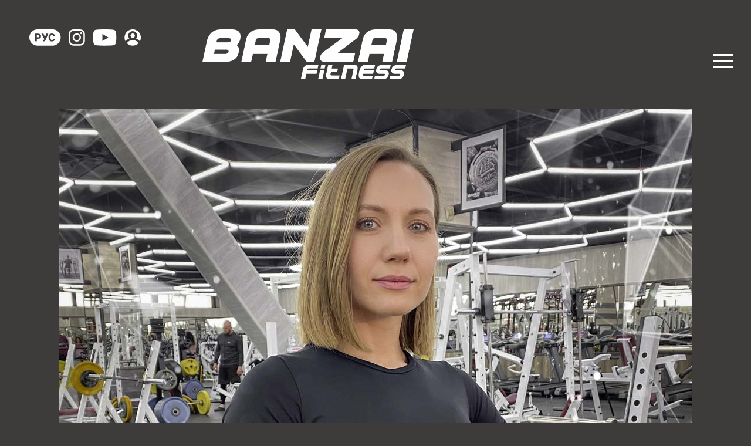

--- FILE ---
content_type: text/html; charset=UTF-8
request_url: https://banzai.kz/kz/trainer/show/121
body_size: 21378
content:
<!DOCTYPE html>
<html lang="en">
	<head>
		<meta charset="UTF-8"/>
		<meta http-equiv="X-UA-Compatible" content="IE=edge"/>
		<meta name="viewport" content="width=device-width, initial-scale=1, maximum-scale=3.0, minimum-scale=0.1, user-scalable=yes">
		<meta name="google-site-verification" content="v86mqvI0n_Nsvlrl3vOph6RNw2q4rT7hmpdEweHFRxY" />
		<meta name="facebook-domain-verification" content="mczbyrmeo4x2owprfo3s90rq4co23u" />
					<title>Мария Косьмина фитнес-нұсқаушы</title>
			<meta name="description" content="Таныстыру жаттығуларын өткізу. Жеке тренинг. Жаттығулар бағдарламаларын құрастыру;">
			<meta content="Мария Косьмина фитнес-нұсқаушы" property="og:title" />
						  <meta content="Таныстыру жаттығуларын өткізу. Жеке тренинг. Жаттығулар бағдарламаларын құрастыру;" property="og:description" />
		  <meta name="description" content="Таныстыру жаттығуларын өткізу. Жеке тренинг. Жаттығулар бағдарламаларын құрастыру;">
						<link rel="preconnect" href="https://fonts.gstatic.com">
		<link href="https://fonts.googleapis.com/css2?family=Roboto:wght@300;400;700&display=swap" rel="stylesheet"> 
		<style type="text/css">
			#preloader-wrap {
			  position: fixed;
			  height: 100%;
			  width: 100%;
			  background: #fff;
			  left: 0;
			  top: 0;
			  z-index: 999999;
			}
			.banter-loader {
				position: absolute;
				left: 0;
				text-align:center;
				top: 50%;
				width:	100%;
				height: 196px;
				margin-top: -49px;
			}
			.banter-loader.load svg {
				transition: transform 2s;
				transform: scale(1.5);
			}
			.progress-top{z-index: 1000000;position:fixed;top:0;left:0;height:4px;display:block;width:100%;background-color:#F4F4F4;border-radius:2px;background-clip:padding-box;margin:0 auto;overflow:hidden}
			.progress-top .loading-bar{background-color:#E53402}
			.progress-top .indeterminate:before{content:'';position:absolute;background-color:inherit;top:0;left:0;bottom:0;will-change:left, right;-webkit-animation:indeterminate 2.1s cubic-bezier(0.65, 0.815, 0.735, 0.395) infinite;animation:indeterminate 2.1s cubic-bezier(0.65, 0.815, 0.735, 0.395) infinite}
			.progress-top .indeterminate:after{content:'';position:absolute;background-color:inherit;top:0;left:0;bottom:0;will-change:left, right;-webkit-animation:indeterminate-short 2.1s cubic-bezier(0.165, 0.84, 0.44, 1) infinite;animation:indeterminate-short 2.1s cubic-bezier(0.165, 0.84, 0.44, 1) infinite;-webkit-animation-delay:1.15s;animation-delay:1.15s}
			@-webkit-keyframes indeterminate{0%{left:-35%;right:100%}60%{left:100%;right:-90%}100%{left:100%;right:-90%}}
			@keyframes indeterminate{0%{left:-35%;right:100%}60%{left:100%;right:-90%}100%{left:100%;right:-90%}}
			@-webkit-keyframes indeterminate-short{0%{left:-200%;right:100%}60%{left:107%;right:-8%}100%{left:107%;right:-8%}}
			@keyframes indeterminate-short{0%{left:-200%;right:100%}60%{left:107%;right:-8%}100%{left:107%;right:-8%}}

		</style>
		<link rel="apple-touch-icon" sizes="57x57" href="/static/favicon/apple-icon-57x57.png">
		<link rel="apple-touch-icon" sizes="60x60" href="/static/favicon/apple-icon-60x60.png">
		<link rel="apple-touch-icon" sizes="72x72" href="/static/favicon/apple-icon-72x72.png">
		<link rel="apple-touch-icon" sizes="76x76" href="/static/favicon/apple-icon-76x76.png">
		<link rel="apple-touch-icon" sizes="114x114" href="/static/favicon/apple-icon-114x114.png">
		<link rel="apple-touch-icon" sizes="120x120" href="/static/favicon/apple-icon-120x120.png">
		<link rel="apple-touch-icon" sizes="144x144" href="/static/favicon/apple-icon-144x144.png">
		<link rel="apple-touch-icon" sizes="152x152" href="/static/favicon/apple-icon-152x152.png">
		<link rel="apple-touch-icon" sizes="180x180" href="/static/favicon/apple-icon-180x180.png">
		<link rel="icon" type="image/png" sizes="192x192"  href="/static/favicon/android-icon-192x192.png">
		<link rel="icon" type="image/png" sizes="32x32" href="/static/favicon/favicon-32x32.png">
		<link rel="icon" type="image/png" sizes="96x96" href="/static/favicon/favicon-96x96.png">
		<link rel="icon" type="image/png" sizes="16x16" href="/static/favicon/favicon-16x16.png">
		<link rel="manifest" href="/static/favicon/manifest.json">
		<meta name="msapplication-TileColor" content="#ffffff">
		<meta name="msapplication-TileImage" content="/static/favicon/ms-icon-144x144.png">
		<meta name="theme-color" content="#E63302">
														 <script src="/static/vendor/jquery/jquery.min.js?v=1619694832"></script>
																																													<script type="text/javascript">
			var ga_enable = true;
		</script>
		<!-- Google Tag Manager -->
			<script>(function(w,d,s,l,i){w[l]=w[l]||[];w[l].push({'gtm.start':
			new Date().getTime(),event:'gtm.js'});var f=d.getElementsByTagName(s)[0],
			j=d.createElement(s),dl=l!='dataLayer'?'&l='+l:'';j.async=true;j.src=
			'https://www.googletagmanager.com/gtm.js?id='+i+dl;f.parentNode.insertBefore(j,f);
			})(window,document,'script','dataLayer','GTM-NRPNLV3');</script>
		<!-- End Google Tag Manager -->
		<meta name="yandex-verification" content="0caf7dfba682de50" />
	</head>
	<body id="body" data-lang=kz>
	    <div class="progress-top">
	        <div class="loading-bar indeterminate"></div>
	    </div>
		<div id="preloader-wrap">
			<div class="banter-loader">
				<svg width="256" height="196" viewBox="0 0 256 197" fill="none" xmlns="http://www.w3.org/2000/svg">
					<path fill-rule="evenodd" clip-rule="evenodd" d="M166.664 0.193C167.435 0.386 168.207 0.386 168.978 0.579H169.171C169.943 0.579 170.715 0.579 171.486 0.772H171.679C172.258 0.965 173.029 0.965 173.801 1.158H173.994C174.765 1.158 175.537 1.351 176.116 1.544H176.501C177.08 1.737 177.852 1.737 178.623 1.93H178.816C179.588 2.123 180.167 2.316 180.745 2.509H181.324C181.903 2.702 182.481 2.895 183.06 2.895L183.639 3.088C184.217 3.281 184.796 3.474 185.182 3.667L186.146 3.86C186.532 3.86 187.111 4.053 187.497 4.246L188.461 4.439C188.847 4.632 189.233 4.825 189.618 4.825C190.004 5.018 190.39 5.211 190.776 5.404L191.74 5.597C192.319 5.79 192.705 5.983 193.091 6.176L193.862 6.369C194.248 6.562 194.827 6.755 195.405 6.948L195.984 7.334C196.563 7.527 197.142 7.72 197.72 7.913L197.913 8.106C209.294 13.124 219.711 20.265 228.391 29.143V29.336C229.355 30.301 230.32 31.266 231.284 32.424H231.477C232.056 33.196 232.635 33.775 233.021 34.354L233.213 34.547C234.178 35.705 234.949 36.67 235.914 37.828L236.107 38.021C236.493 38.6 237.071 39.372 237.457 39.951L237.65 40.144C238.036 40.53 238.229 40.916 238.422 41.302L238.807 41.688C239.193 42.267 239.579 42.846 239.965 43.425L240.351 44.004C240.544 44.197 240.736 44.583 240.929 44.969C241.122 45.355 241.315 45.741 241.701 46.127C241.894 46.513 242.087 46.899 242.28 47.092L242.665 47.864C242.858 48.25 243.244 48.829 243.437 49.215C243.63 49.601 243.823 49.794 244.016 49.987C244.209 50.373 244.209 50.759 244.401 50.952C244.594 51.338 244.787 51.724 244.98 52.11C245.173 52.496 245.366 52.882 245.559 53.268C245.752 53.461 245.945 53.847 246.138 54.233C246.33 54.426 246.33 54.812 246.523 55.198C246.716 55.584 246.909 55.97 247.102 56.549L247.681 57.321C247.681 57.707 247.874 58.093 248.067 58.479C248.259 58.865 248.452 59.251 248.645 59.637C248.645 60.023 248.838 60.409 249.031 60.602C249.031 60.988 249.224 61.181 249.417 61.567C249.61 61.953 249.803 62.532 249.995 63.111L250.188 63.883C250.381 64.269 250.574 64.848 250.767 65.234L250.96 65.813C251.153 66.392 251.346 66.971 251.539 67.55L251.732 68.129C251.924 68.708 252.117 69.287 252.31 70.059V70.445C252.503 71.024 252.696 71.603 252.889 71.989V72.568C253.082 73.147 253.275 73.919 253.468 74.498V75.077C253.661 75.656 253.853 76.235 253.853 77.007L254.046 77.393C254.239 77.972 254.239 78.551 254.432 79.13V79.709C254.625 80.288 254.625 81.06 254.818 81.639V82.218C255.011 82.797 255.011 83.376 255.204 83.955V84.341C255.204 84.92 255.397 85.692 255.397 86.271V86.85C255.59 87.622 255.59 88.394 255.59 88.973L255.782 89.359C255.782 89.938 255.782 90.517 255.782 91.096V91.675C255.782 92.447 255.975 93.026 255.975 93.798V94.377C255.975 94.956 255.975 95.728 255.975 96.307V96.5C255.975 97.272 255.975 98.044 255.975 99.009C255.975 99.781 255.782 100.553 255.782 101.518C255.782 102.29 255.782 103.062 255.59 103.834C255.59 104.606 255.59 105.571 255.397 106.343C255.397 107.115 255.204 107.887 255.204 108.659C255.011 109.624 255.011 110.396 254.818 111.168C254.625 111.94 254.625 112.712 254.432 113.484C254.239 114.256 254.239 115.028 254.046 115.8C253.853 116.572 253.661 117.344 253.468 118.116C253.275 118.888 253.082 119.66 252.889 120.432C252.696 121.204 252.503 121.976 252.31 122.748C252.117 123.52 251.924 124.292 251.539 125.064C251.346 125.836 251.153 126.608 250.767 127.38C250.574 128.152 250.381 128.924 249.995 129.503C249.803 130.275 249.417 131.047 249.224 131.819C248.838 132.591 248.645 133.17 248.259 133.942C248.067 134.714 247.681 135.293 247.295 136.065C247.102 136.837 246.716 137.609 246.33 138.188C246.138 138.96 245.752 139.539 245.366 140.311C244.98 141.083 244.594 141.662 244.209 142.434C243.823 143.013 243.437 143.785 243.051 144.364C242.665 145.136 242.28 145.715 241.894 146.487C241.508 147.066 241.122 147.645 240.736 148.417C240.158 148.996 239.772 149.768 239.386 150.347C239 150.926 238.422 151.698 238.036 152.277C237.65 152.856 237.071 153.435 236.686 154.207C236.3 154.786 235.721 155.365 235.335 155.944C234.371 157.102 233.406 158.453 232.249 159.611C231.284 160.769 230.32 161.927 229.163 162.892C228.584 163.471 228.005 164.05 227.619 164.629C227.041 165.208 226.462 165.787 225.883 166.173C222.604 169.454 218.939 172.349 215.081 175.051C214.502 175.63 213.924 176.016 213.152 176.402C197.72 186.824 179.202 193 159.334 193H96.6418C95.8702 193 95.0986 193 94.1341 193C93.3625 193 92.5909 192.807 91.8193 192.807C90.8549 192.807 90.0833 192.807 89.3117 192.614C88.5401 192.614 87.5756 192.614 86.804 192.421C86.0324 192.421 85.2608 192.228 84.4892 192.228C83.7176 192.035 82.7531 192.035 81.9816 191.842C81.21 191.649 80.4384 191.649 79.6668 191.456C78.8952 191.263 78.1236 191.07 77.352 191.07C76.5804 190.877 75.6159 190.684 74.8443 190.491C74.0727 190.298 73.3012 190.105 72.5296 189.912C71.758 189.719 70.9864 189.526 70.2148 189.333C69.6361 189.14 68.8645 188.754 68.0929 188.561C67.3213 188.368 66.5497 188.175 65.7781 187.789C65.0065 187.596 64.235 187.403 63.4634 187.017C62.8847 186.824 62.1131 186.631 61.3415 186.245C60.5699 186.052 59.7983 185.666 59.2196 185.28C58.448 185.087 57.6764 184.701 56.9048 184.315C56.3261 184.122 55.5546 183.736 54.783 183.35C54.2043 183.157 53.4327 182.771 52.854 182.385C52.0824 181.999 51.3108 181.613 50.7321 181.227C49.9605 180.841 49.3818 180.455 48.6102 180.069C48.0315 179.683 47.26 179.297 46.6813 178.911C45.9097 178.525 45.331 178.139 44.7523 177.753C42.6304 176.402 40.8943 175.051 38.9653 173.7C38.3867 173.314 37.6151 172.735 37.0364 172.349C36.4577 171.77 35.879 171.384 35.3003 170.805C34.7216 170.419 34.1429 169.84 33.5642 169.454C32.9855 168.875 32.4068 168.296 31.8281 167.91C31.2494 167.331 30.6707 166.752 30.0921 166.173C29.5134 165.787 28.9347 165.208 28.356 164.629C27.3915 163.471 26.2341 162.506 25.2696 161.348C24.1122 160.19 23.1477 159.032 22.1832 157.681C21.2188 156.523 20.2543 155.365 19.2898 154.207C18.904 153.435 18.3253 152.856 17.9395 152.277C17.3608 151.698 16.975 150.926 16.5892 150.347C16.2034 149.768 15.6247 148.996 15.2389 148.417C14.8531 147.645 14.4673 147.066 14.0815 146.487C13.6957 145.715 13.3099 145.136 12.9242 144.364C12.1526 143.013 11.381 141.662 10.6094 140.311C10.2236 139.539 9.83779 138.96 9.64489 138.188C9.25909 137.609 8.8733 136.837 8.4875 136.065C7.90881 134.714 7.33012 133.17 6.75142 131.819C6.36563 131.047 6.17273 130.275 5.97983 129.503C5.59404 128.924 5.40114 128.152 5.01534 127.38C4.62955 125.836 4.05085 124.292 3.66506 122.748C3.47216 121.976 3.27926 121.204 3.08636 120.432C2.89347 119.66 2.70057 118.888 2.50767 118.116C2.31477 117.344 2.12188 116.572 1.92898 115.8C1.73608 115.028 1.73608 114.256 1.54318 113.484C1.35028 112.712 1.15739 111.94 1.15739 111.168C0.964489 110.396 0.964489 109.624 0.771591 108.659C0.771591 107.887 0.578693 107.115 0.578693 106.343C0.385796 105.571 0.385796 104.606 0.192898 103.834C0.192898 103.062 0.192898 102.29 0.192898 101.518C0 100.553 0 99.781 0 99.009C0 98.044 0 97.272 0 96.5V96.307C0 95.728 0 94.956 0 94.377V93.798C0 93.026 0 92.447 0.192898 91.675V91.096C0.192898 90.517 0.192898 89.938 0.192898 89.359L0.385796 88.973C0.385796 88.394 0.385796 87.622 0.385796 86.85L0.578693 86.271C0.578693 85.692 0.771591 84.92 0.771591 84.341V83.955C0.964489 83.376 0.964489 82.797 1.15739 82.218V81.639C1.35028 81.06 1.35028 80.288 1.54318 79.709V79.13C1.73608 78.551 1.73608 77.972 1.92898 77.393V77.007C2.12188 76.235 2.31477 75.656 2.31477 75.077L2.50767 74.498C2.70057 73.919 2.89347 73.147 3.08636 72.568V71.989C3.27926 71.603 3.47216 71.024 3.66506 70.445V70.059C3.85796 69.48 4.05085 68.901 4.24375 68.322L4.43665 67.357C4.62955 66.971 4.82244 66.392 5.01534 65.813L5.20824 65.234C5.40114 64.655 5.59404 64.269 5.78693 63.883L5.97983 63.111C6.17273 62.532 6.36563 61.953 6.55852 61.567L6.94432 60.602C7.13722 60.409 7.13722 60.023 7.33012 59.637C7.52301 59.251 7.71591 58.865 7.90881 58.286C8.10171 58.093 8.2946 57.707 8.2946 57.321L8.6804 56.549C8.8733 55.97 9.0662 55.584 9.45199 55.198C9.45199 54.812 9.64489 54.426 9.83779 54.04L10.2236 53.268C10.6094 52.882 10.8023 52.496 10.9952 51.917C11.1881 51.724 11.381 51.338 11.381 50.952C11.5739 50.759 11.7668 50.373 11.9597 49.987L12.3455 49.408C12.7313 48.829 12.9242 48.25 13.3099 47.864L13.6957 47.092C14.2744 46.127 15.046 44.969 15.8176 43.811L16.0105 43.425C16.3963 42.846 16.7821 42.267 17.3608 41.495L17.5537 41.302C17.7466 40.916 17.9395 40.53 18.3253 40.144C18.904 39.372 19.2898 38.793 19.8685 38.021L20.0614 37.828C21.0259 36.67 21.7974 35.705 22.7619 34.547C23.3406 33.775 23.9193 33.196 24.498 32.424H24.6909C34.3358 21.616 46.2955 12.931 59.9912 7.334L60.5699 6.948C61.1486 6.755 61.7273 6.562 62.1131 6.369L62.6918 6.176C63.2705 5.983 63.6563 5.79 64.235 5.597C64.4279 5.597 64.8137 5.404 65.1994 5.404C65.5852 5.211 65.971 5.018 66.3568 4.825C66.7426 4.825 67.1284 4.632 67.5142 4.439C67.9 4.439 68.0929 4.246 68.4787 4.246C69.0574 4.053 69.4432 3.86 69.829 3.86C70.2148 3.667 70.4077 3.667 70.7935 3.474C71.3722 3.474 71.758 3.281 72.3367 3.088L72.9154 2.895C73.494 2.895 74.0727 2.702 74.6514 2.509L75.2301 2.316C75.8088 2.316 76.3875 2.123 76.9662 2.123L77.5449 1.93C78.1236 1.737 78.7023 1.737 79.4739 1.544H79.8597C80.4384 1.351 81.21 1.158 81.7887 1.158H82.1744C82.946 0.965 83.5247 0.965 84.2963 0.772H84.4892C85.2608 0.579 86.0324 0.579 86.804 0.579H86.9969C87.7685 0.386 88.5401 0.386 89.1188 0.386L89.5046 0.193C90.0833 0.193 90.8549 0.193 91.6264 0.193H91.8193C92.5909 0 93.3625 0 94.1341 0H94.327C95.0986 0 95.8702 0 96.6418 0H159.334C161.841 0 164.156 0 166.664 0.193ZM123.455 74.305C118.439 74.305 115.16 77.007 114.388 80.674L113.038 87.043C124.033 87.043 135.028 87.043 146.024 87.043C146.217 87.043 146.409 87.043 146.602 87.043C151.232 86.85 155.283 84.534 156.44 79.323C156.44 78.744 156.247 78.165 156.054 77.586C154.897 74.884 151.811 74.305 149.11 74.305C140.622 74.305 132.135 74.305 123.455 74.305ZM105.708 120.818C116.703 120.818 127.698 120.818 138.886 121.011C143.13 121.011 147.374 119.467 148.724 114.835C149.11 113.677 149.11 112.519 148.724 111.361C147.567 108.659 143.902 108.08 141.201 108.08C130.013 108.08 119.79 108.08 108.409 108.08L105.708 120.818ZM71.1793 144.943L84.2963 84.534C88.9259 62.725 101.271 49.215 124.033 48.057H124.226H125.769H150.074H159.141C161.263 48.057 163.384 48.25 165.506 48.443C171.872 49.408 177.659 51.917 181.324 57.128C184.41 61.76 185.182 67.357 184.41 72.954C183.446 81.639 179.781 89.359 173.029 94.956C181.324 100.36 180.745 110.589 178.43 119.467C173.029 139.346 155.283 144.943 136.957 144.943C115.16 144.943 93.1696 144.943 71.1793 144.943ZM51.3108 48.443L50.7321 49.022L50.1534 49.601C49.9605 49.794 49.7676 49.987 49.5747 50.18L49.1889 50.373C48.996 50.759 48.6102 50.952 48.4173 51.338L48.0315 51.724C47.8386 51.917 47.6457 52.11 47.26 52.496L47.0671 52.882C46.6813 53.075 46.4884 53.461 46.2955 53.654L45.9097 54.04C45.7168 54.426 45.5239 54.619 45.1381 55.005L44.9452 55.391C44.7523 55.584 44.3665 55.97 44.1736 56.163L43.9807 56.549C43.5949 56.935 43.402 57.128 43.2091 57.514L43.0162 57.9C42.8233 58.093 42.6304 58.479 42.2446 58.672L42.0517 59.251C41.8588 59.444 41.6659 59.83 41.473 60.023L41.0872 60.602C40.8943 60.795 40.7014 60.988 40.7014 61.374L40.1227 61.953L39.9298 62.532C39.7369 62.725 39.544 63.111 39.3511 63.304L38.9653 63.883C38.9653 64.269 38.7724 64.462 38.5796 64.848L38.1938 65.427C38.1938 65.62 38.0009 66.006 37.808 66.199L37.6151 66.778C37.4222 67.164 37.2293 67.357 37.0364 67.743L36.8435 68.129C36.6506 68.515 36.4577 68.901 36.2648 69.287L36.0719 69.673C36.0719 70.059 35.879 70.445 35.6861 70.638L35.4932 71.024C35.3003 71.41 35.3003 71.796 35.1074 72.182L34.9145 72.568C34.7216 72.954 34.5287 73.34 34.5287 73.726L34.3358 74.112C34.1429 74.498 34.1429 74.884 33.95 75.27L33.7571 75.463C33.7571 75.849 33.5642 76.235 33.3713 76.621V77.007C33.1784 77.393 33.1784 77.779 32.9855 78.165L32.7926 78.551C32.7926 78.937 32.5997 79.323 32.5997 79.902L32.4068 80.095C32.4068 80.674 32.2139 81.06 32.2139 81.446L32.021 81.639C32.021 82.218 31.8281 82.604 31.8281 82.99L31.6352 83.376C31.6352 83.762 31.6352 84.148 31.4423 84.727V84.92C31.2494 85.499 31.2494 85.885 31.2494 86.271L31.0565 86.657C31.0565 87.043 31.0565 87.622 30.8636 88.008V88.201C30.8636 88.78 30.8636 89.166 30.6707 89.745V89.938C30.6707 90.324 30.6707 90.903 30.6707 91.289V91.482C30.4778 92.061 30.4778 92.64 30.4778 93.026V93.219C30.4778 94.184 30.4778 95.342 30.4778 96.5C30.4778 132.784 60.1841 162.506 96.4489 162.506C215.66 162.506 47.0671 162.506 159.526 162.506C195.791 162.506 225.497 132.784 225.497 96.5C225.497 95.342 225.497 94.184 225.497 93.219V93.026C225.497 92.64 225.497 92.061 225.305 91.482V91.289C225.305 90.903 225.305 90.324 225.305 89.938L225.112 89.745C225.112 89.166 225.112 88.78 225.112 88.201L224.919 88.008C224.919 87.622 224.919 87.043 224.726 86.657V86.271C224.726 85.885 224.533 85.499 224.533 84.92V84.727C224.34 84.148 224.34 83.762 224.147 83.376V82.99C224.147 82.604 223.954 82.218 223.954 81.639L223.761 81.446C223.761 81.06 223.569 80.481 223.569 80.095L223.376 79.902C223.376 79.516 223.183 78.937 222.99 78.551V78.358C222.797 77.779 222.797 77.393 222.604 77.007V76.814C222.411 76.428 222.218 75.849 222.218 75.463L222.025 75.077C221.832 74.884 221.64 74.498 221.64 74.112L221.447 73.726C221.254 73.34 221.254 72.954 221.061 72.568L220.868 72.182C220.675 71.796 220.675 71.41 220.482 71.024L220.289 70.638C220.096 70.445 219.903 70.059 219.711 69.673V69.287C219.518 68.901 219.325 68.515 219.132 68.129L218.939 67.743C218.746 67.357 218.553 67.164 218.36 66.778L218.167 66.199C217.974 66.006 217.782 65.62 217.589 65.234L217.396 64.848C217.203 64.462 217.01 64.269 216.817 63.883L216.624 63.304C216.431 63.111 216.238 62.725 216.046 62.532L215.853 61.953C215.66 61.76 215.467 61.567 215.274 61.181L214.888 60.602L214.502 60.023C214.309 59.83 214.117 59.444 213.924 59.251L213.538 58.672C213.345 58.479 213.152 58.286 212.959 57.9L212.766 57.514C212.573 57.128 212.188 56.935 211.995 56.549L211.609 56.163C211.416 55.97 211.223 55.584 211.03 55.391L210.644 55.005C210.451 54.619 210.259 54.426 210.066 54.04L209.68 53.654C209.487 53.461 209.101 53.075 208.908 52.689L208.715 52.496C208.33 52.11 208.137 51.917 207.751 51.531L207.558 51.338C207.365 50.952 206.979 50.759 206.594 50.373L206.401 50.18L205.822 49.601L205.243 49.022L204.665 48.443C197.527 41.688 188.847 36.477 179.202 33.389H178.816C178.43 33.196 178.045 33.003 177.659 33.003L177.273 32.81C176.887 32.81 176.501 32.617 176.116 32.424H175.923C175.344 32.424 174.958 32.231 174.38 32.038H174.187C173.801 32.038 173.415 31.845 172.836 31.845L172.644 31.652C172.258 31.652 171.679 31.459 171.293 31.459H171.1C170.522 31.266 170.136 31.266 169.557 31.266L169.364 31.073C168.978 31.073 168.4 31.073 168.014 30.88H167.821C167.242 30.88 166.857 30.88 166.278 30.687C165.699 30.687 165.12 30.687 164.542 30.687V30.494C163.963 30.494 163.384 30.494 162.999 30.494H162.806C161.841 30.494 160.684 30.301 159.526 30.301H96.4489C95.2915 30.301 94.1341 30.494 93.1696 30.494H92.9767C92.5909 30.494 92.0122 30.494 91.4335 30.494L91.2406 30.687C90.8549 30.687 90.2762 30.687 89.6975 30.687C89.1188 30.88 88.733 30.88 88.1543 30.88H87.9614C87.5756 31.073 86.9969 31.073 86.6111 31.073L86.4182 31.266C85.8395 31.266 85.4537 31.266 84.875 31.459H84.6821C84.2963 31.459 83.7176 31.652 83.3318 31.652L82.946 31.845C82.5602 31.845 82.1744 32.038 81.7887 32.038H81.4029C81.0171 32.231 80.6313 32.424 80.2455 32.424L79.8597 32.617C79.4739 32.617 79.0881 32.81 78.7023 32.81L78.1236 33.003C77.9307 33.003 77.5449 33.196 77.1591 33.389H76.5804C67.1284 36.477 58.448 41.688 51.3108 48.443Z" fill="#D9DBDA"/>
					</svg>
			</div>			
		</div>
		<noscript>
			<style>#preloader-wrap { display: none; } </style>
		</noscript>
		<!-- Google Tag Manager (noscript) -->
		<noscript><iframe src="https://www.googletagmanager.com/ns.html?id=GTM-NRPNLV3"
		height="0" width="0" style="display:none;visibility:hidden"></iframe></noscript>
		<!-- End Google Tag Manager (noscript) -->
		<div class="nav">
			<img id="banzailogo" class="img-responsive logotype" src="/static/img/logo.png" alt="Banzai" onclick="location.href='/kz/';">
		    				<a class="h-phone-item"  href="#enroll_form_modal" data-toggle="modal" onclick="GAevent('click', 'tel')" id="tel"><span class="fa fa-phone"></span></a>
						<a href="#" id="button-navbar" class="navbar-button-menu"><span></span></a>
		</div>
		<div class="RightMenuBar" id="RightMenuBar">
			<a class="navbar-language visible-sm visible-xs" href="/"><img src="/static/img/new/icon-rus.png"></a>

			<ul id="right-menu">
				<li class="navbar-item"><a class="navbar-item-link" data-nav-number="1" href="/kz/#intro-section">Басты бет</a></li>
				<li class="navbar-item"><a class="navbar-item-link" data-nav-number="2" href="/kz/#info-section">Маңызды оқиғалар</a></li>
				<li class="navbar-item"><a class="navbar-item-link navbar-item-link-bd" data-nav-number="3" href="/kz/#gym-section">Холл таңдау</a></li>
				<li class="navbar-item"><a class="navbar-item-link" data-nav-number="4" href="/kz/#order-section">Абонементке тапсырыс беру</a></li>
				<li class="navbar-item"><a class="navbar-item-link" data-nav-number="5" href="/kz/#services-section">Қызметтері</a></li>
				<li class="navbar-item"><a class="navbarN-item-link" data-nav-number="6" href="/kz/#news-section">Жаңалықтар</a></li>
				<li class="navbar-item"><a class="navbarN-item-link" href="/kz/blog/show">Блог</a></li>
				<li class="navbar-item"><a class="navbarN-item-link" href="/kz/before_after/show">Дейін-кейін</a></li>
				<li class="navbar-item"><a class="navbar-item-link" data-nav-number="7" href="/kz/#equipment-section">Спорттық жабдықтар</a></li>
				<li class="navbar-item"><a class="navbarN-item-link" href="/kz/partner/show">Біздің серіктестер</a></li>
				<li class="navbar-item"><a class="navbar-item-link-direct" href="/kz/cor_client_services">Корпоративтік клиенттер үшін</a></li>
				<li class="navbar-item h-cabinet">
					<a class="navbar-item-more cabinet-open" >
						<img src="/static/img/new/icon-tran-kz.png" alt="Жеке бөлме" class="img-responsive">
					</a>
				</li>
				<li class="navbar-item h-social">
					<a class="h-social-item" href="" target="_blank"><img class="img-responsive" src="/static/img/new/icon-telegram.png" /></a><a class="h-social-item" href="http://instagram.com/banzai4me" target="_blank"><img class="img-responsive" src="/static/img/new/icon-instagram.png" /></a><a class="h-social-item" href="http://www.youtube.com/banzai4me" target="_blank"><img class="img-responsive" src="/static/img/new/icon-youtube.png" /></a>				</li>
			</ul>
		</div>
		<div class="wrapper">

			<main class="main-content" role="main">
				<section style="width:100%;padding:50px 0; background: #3e3c3b;">
    <div style="padding-bottom:50px;">
            <div class="container">
        <div class="row">
            <div class="col-xs-3 h-left-block hidden-xs hidden-sm">
                <div class="h-social-wrap" style="position:relative; height:83px;">
                    <div class="h-social">
							<a class="h-social-item lang_a" href="/"><img src="/static/img/icon/rus_icon.png"></a>
														<a class="h-social-item" href="http://vk.com/banzai4me" target="_blank" style="display:none"><i class="fa fa-vk"></i></a>
																					<a class="h-social-item" href="https://www.facebook.com/banzai4me" target="_blank" style="display:none"><i class="fa fa-facebook"></i></a>
																					<a class="h-social-item" href="http://instagram.com/banzai4me" target="_blank"><img src="/static/img/icon/inst_icon.png"></i></a>
																					<a class="h-social-item" href="http://www.youtube.com/banzai4me" target="_blank"><img src="/static/img/icon/youtube_icon.png"></a>
														<a href="#" class="h-social-item cabinet-open"><img src="/static/img/icon/profile_icon.png"></a>
						</div>
                </div>
            </div>
            <div class="col-xs-6">
                <div style="position:relative;" class="h-logo hidden-xs hidden-sm">
                <a class="logo" href="/kz/"><img class="N-logo img-responsive" src="/static/img/logo.png" alt=""/></a></div>
            </div>
            <div style="padding:0 !important;" class="col-xs-3 h-phone hidden-xs hidden-sm dropdown">
                <div class="h-social-wrap" style="position:relative; height:83px;">
                    <div style="position:relative; top:50%; transform:translateY(-50%);">
                        <a href="#" id="new-navbar" class="navbar-button-menu"><span></span></a>
                    </div>
                </div>
                <nav style="top: 85px !important; text-align:center;" class="navN" id="navN">
                    <div class="container-fluid">
    <div class="row">
        <div class="col-sm-12 col-xs-12">
            <div class="navN-item"><a class="navN-item-link" data-nav-number="1" href="/kz/#intro-section">Басты бет</a></div>
        </div>
        <div class="col-sm-12 col-xs-12">
            <div class="navN-item"><a class="navN-item-link" data-nav-number="2" href="/kz/#info-section">Маңызды оқиғалар</a></div>
        </div>
        <div class="col-sm-12 col-xs-12">
            <div class="navN-item"><a class="navN-item-link navN-item-link-bd" data-nav-number="3" href="/kz/#gym-section">Холл таңдау</a></div>
        </div>
        <div class="col-sm-12 col-xs-12">
            <div class="navN-item"><a class="navN-item-link" data-nav-number="4" href="/kz/#order-section">Абонементке тапсырыс беру</a></div>
        </div>
                <div class="col-sm-12 col-xs-12">
            <div class="navN-item"><a class="navN-item-link" data-nav-number="5" href="/kz/#services-section">Қызметтері</a></div>
        </div>
        <div class="col-sm-12 col-xs-12">
            <div class="navN-item"><a class="navN-item-link" data-nav-number="6" href="/kz/#news-section">Жаңалықтар</a></div>
        </div>
        <div class="col-sm-12 col-xs-12">
            <div class="navN-item"><a class="navN-item-link"  href="/kz/blog/show">Блог</a></div>
        </div>
        <div class="col-sm-12 col-xs-12">
            <div class="navN-item"><a class="navN-item-link"  href="/kz/before_after/show">Дейін-кейін</a></div>
        </div>
        <div class="col-sm-12 col-xs-12">
            <div class="navN-item"><a class="navN-item-link" data-nav-number="7" href="/kz/#equipment-section">Спорттық жабдықтар</a></div>
        </div>
        <div class="col-sm-12 col-xs-12">
            <div class="navN-item">
                <a class="navN-item-more cabinet-open" href="#">Жеке бөлме</a>
            </div>
        </div>
        <div class="col-sm-12 col-xs-12">
            <div class="navN-item"><a class="navN-item-link" href="/kz/partner/show">Біздің серіктестер</a></div>
        </div>
         <div class="col-sm-12 col-xs-12">
            <div class="navN-item"><a class="navN-item-link" href="/kz/cor_client_services">Корпоративтік клиенттер үшін</a></div>
        </div>



        <div class="col-sm-12 col-xs-12">
            <div class="navN-item">
                <a class="navN-item-link h-phone-item dropdown-toggle" data-toggle="modal" href="#enroll_form_modal" role="button" data-toggle="dropdown" aria-haspopup="true" aria-expanded="false">
                    Жазылу                </a>
            </div>
        </div>
    </div>
</div>                </nav>
            </div>				
        </div>
    </div>    </div>
    <div class="team-inner" style="background-image: none;">
        <div class="container">
            <div class="row">
                <div class="col-sm-12">
                    <img src="/images/00/087018c0b540240d504cdd3d62301c32.jpg" alt="" class="img-responsive" style="margin: 0 auto 40px auto;">
                    <h1>Мария Косьмина</h1>
                    <div class="team-member-position">фитнес-нұсқаушы</div>
                    <div class="team-member-fulldesc"><p style="margin-top:16px; margin-bottom:16px"><strong>Жұмыс режимі:&nbsp;сс. бс. сб. 09:00 бастап 22:00 дейін.</strong></p>

<p>&nbsp;</p>

<p><strong>Нұсқаушылық қызметінің сипаттамасы:</strong></p>

<ul>
	<li><strong>Таныстыру жаттығуларын өткізу;</strong></li>
	<li><strong>Жеке тренинг;</strong></li>
	<li><strong>Жаттығулар бағдарламаларын құрастыру;</strong></li>
	<li><strong>Диетология бойынша консультация.</strong></li>
</ul>

<p><strong>Жеке жетістіктері:&nbsp; </strong></p>

<ul>
	<li><strong>2014 ж. - бодибилдинг және фитнес бойынша ҚР Чемпионатының қатысушысы;</strong><br />
	&nbsp;</li>
	<li><strong>2015 ж. - бодибилдинг және фитнес бойынша Алматы қаласы Кубогының қола жүлдегері; бодибилдинг және фитнес бойынша ҚР Кубогының жүлдегері; бодибилдинг және фитнес бойынша Алматы қаласы чемпионатының жүлдегері; бодибилдинг және фитнес бойынша ҚР Чемпионатының қатысушысы; классикалық пауэрлифтинг бойынша спорт және туризм академиясының ашық Чемпионатының қола жүлдегері.</strong><br />
	&nbsp;</li>
	<li><strong>2016 ж. - бодибилдинг және фитнес бойынша Алматы қаласы Кубогының қола жүлдегері; бодибилдинг және фитнес бойынша Алматы қаласы чемпионатының жүлдегері; бодибилдинг және фитнес бойынша ҚР Чемпионатының жүлдегері.</strong><br />
	&nbsp;</li>
	<li><strong>2017 ж. - Алматы қ. бодибилдинг және фитнес бойынша Кубогының алтын жүлдегері; бодибилдинг және фитнес бойынша ҚР Кубогының алтын жүлдегері; бодибилдинг және фитнес бойынша ҚР Чемпионатының күміс жүлдегері; Arnold Classic қатысушысы.</strong></li>
</ul>

<p><br />
<b>Бапкермен жаттығу құны: 20.000т.&nbsp;(1 ай / 12 жаттығу).</b></p>
</div>											
                </div>
            </div>
        </div>
    </div>
</section>					<div class="footer inner-page-footer" id="footer">
					<div class="container">
						<div class="row footer-contacts">
															<div class="col-xs-12 col-sm-4 footer-contacts-block">
									<h3>BANZAI PREMIUM | Samal</h3>
									<div class="footer-phone">
																		<a href="tel:+77475043838">+7 747 504 38 38</a>
									</div>
									<div class="footer-address"><b>Адрес:</b><br>
										<a href="/kz/gym/show/premium_samal#gymmap">қ. Алматы, Әл-Фараби даңғылы, 1 (  "Ритц Палас" сауда орталығы, 2-қабат).</a>
									</div>
								</div>
															<div class="col-xs-12 col-sm-4 footer-contacts-block">
									<h3>BANZAI ATAKENT </h3>
									<div class="footer-phone">
																		<a href="tel:+77055551816">+7 705 555 18 16</a>
									</div>
									<div class="footer-address"><b>Адрес:</b><br>
										<a href="/kz/gym/show/banzai_atakent#gymmap">Алматы қ., Тимирязев к. 42 к 3, 050057 (ТРК Atakent Mall, Студент - Ұялы байланыс орталығы, 2 қабат)</a>
									</div>
								</div>
															<div class="col-xs-12 col-sm-4 footer-contacts-block">
									<h3>BANZAI ABAYA</h3>
									<div class="footer-phone">
																		<a href="tel:+7(707)8000378">+7 (707) 800 03 78</a>
									</div>
									<div class="footer-address"><b>Адрес:</b><br>
										<a href="/kz/gym/show/banzia_na_abaya#gymmap">Алматы қ., Абай даңғылы 150/230, 7 блок,<br> 050046 (Тургут Озал к. қиылысы 2 қабат)</a>
									</div>
								</div>
															<div class="col-xs-12 col-sm-4 footer-contacts-block">
									<h3>BANZAI ZHAROKOVA</h3>
									<div class="footer-phone">
																		<a href="tel:+77078000368">+7 707 800 03 68</a>
									</div>
									<div class="footer-address"><b>Адрес:</b><br>
										<a href="/kz/gym/show/banzay_na_garokova#gymmap">Алматы қ., Төле би к. 187 к2, 050008 ("Алматы Кiлем" ғимаратының ауласында).</a>
									</div>
								</div>
															<div class="col-xs-12 col-sm-4 footer-contacts-block">
									<h3>BANZAI DOMILLION</h3>
									<div class="footer-phone">
																		<a href="tel:+77078000569">+7 707 800 05 69</a>
									</div>
									<div class="footer-address"><b>Адрес:</b><br>
										<a href="/kz/gym/show/banzay_gym#gymmap">Алматы қ., Рысқұлов к. 143 Б,  (Ташкенттен төмен Саин бойынша, "Domillion" СО)</a>
									</div>
								</div>
															<div class="col-xs-12 col-sm-4 footer-contacts-block">
									<h3>BANZAI KUNAEVA</h3>
									<div class="footer-phone">
																		<a href="tel:+77078000468">+7 707 800 04 68</a>
									</div>
									<div class="footer-address"><b>Адрес:</b><br>
										<a href="/kz/gym/show/banzai_power#gymmap">Алматы қ., Қонаев к. 43, A25Y5H5  ("Сымбат Академиясы" ғимаратында, 3 қабат).</a>
									</div>
								</div>
															<div class="col-xs-12 col-sm-4 footer-contacts-block">
									<h3>BANZAI ALMATY-1</h3>
									<div class="footer-phone">
																		<a href="tel:+77078000529">+7 707 800 05 29</a>
									</div>
									<div class="footer-address"><b>Адрес:</b><br>
										<a href="/kz/gym/show/banzai_diamond#gymmap">(1 қыркүйек ашылады) Сейфуллин даңғылы 182в.</a>
									</div>
								</div>
															<div class="col-xs-12 col-sm-4 footer-contacts-block">
									<h3>BANZAI BIG-BEN</h3>
									<div class="footer-phone">
																		<a href="tel:8(727)2721416">8(727) 272 14 16</a>
									</div>
									<div class="footer-address"><b>Адрес:</b><br>
										<a href="/kz/gym/show/banzay_big_ben#gymmap">Алматы қ., Бәйсейітова к. 45, A15G8E2</a>
									</div>
								</div>
															<div class="col-xs-12 col-sm-4 footer-contacts-block">
									<h3>BANZAI IMPULSE </h3>
									<div class="footer-phone">
																		<a href="tel:+77075002696">+7 707 500 26 96</a>
									</div>
									<div class="footer-address"><b>Адрес:</b><br>
										<a href="/kz/gym/show/banzay_impulse#gymmap">г.Алматы Толе би 187 уг.ул Жарокова</a>
									</div>
								</div>
													</div>
						<div class="row">
							<div class="col-xs-12 col-sm-4 col-sm-push-4">
								<div class="f-logo"><a class="logo" href="/"><img class="img-responsive" src="/static/img/f-logo.png" alt=""/></a></div>
							</div>
							<div class="col-xs-12 col-sm-4 col-sm-pull-4">
								<div class="copy">© 2004 Banzai<br><br><a href="/privacy" target="_blank">Политика конфиденциальности</a></div>
								<div class="h-social visible-xs">
																			<a class="h-social-item" href="http://vk.com/banzai4me" target="_blank"><i class="fa fa-vk"></i></a>
																												<a class="h-social-item" href="http://instagram.com/banzai4me" target="_blank"><i class="fa fa-instagram"></i></a>
																												<a class="h-social-item" href="https://www.facebook.com/banzai4me" target="_blank"><i class="fa fa-facebook"></i></a>
																												<a class="h-social-item" href="http://www.youtube.com/banzai4me" target="_blank"><i class="fa fa-youtube"></i></a>
																	</div>
							</div>
							<div class="col-xs-12 col-sm-4">
								<div class="madeby">сделано в <a href="//4dclick.kz"> 4dclick ia</a></div>
							</div>
						</div>
					</div>
				</div>
			</main>
			<div class="push"></div>
		</div>
		<div id="preloader-wrap">
			<div class="banter-loader">
				<svg width="128" height="98" viewBox="0 0 256 197" fill="none" xmlns="http://www.w3.org/2000/svg">
					<path fill-rule="evenodd" clip-rule="evenodd" d="M166.664 0.193C167.435 0.386 168.207 0.386 168.978 0.579H169.171C169.943 0.579 170.715 0.579 171.486 0.772H171.679C172.258 0.965 173.029 0.965 173.801 1.158H173.994C174.765 1.158 175.537 1.351 176.116 1.544H176.501C177.08 1.737 177.852 1.737 178.623 1.93H178.816C179.588 2.123 180.167 2.316 180.745 2.509H181.324C181.903 2.702 182.481 2.895 183.06 2.895L183.639 3.088C184.217 3.281 184.796 3.474 185.182 3.667L186.146 3.86C186.532 3.86 187.111 4.053 187.497 4.246L188.461 4.439C188.847 4.632 189.233 4.825 189.618 4.825C190.004 5.018 190.39 5.211 190.776 5.404L191.74 5.597C192.319 5.79 192.705 5.983 193.091 6.176L193.862 6.369C194.248 6.562 194.827 6.755 195.405 6.948L195.984 7.334C196.563 7.527 197.142 7.72 197.72 7.913L197.913 8.106C209.294 13.124 219.711 20.265 228.391 29.143V29.336C229.355 30.301 230.32 31.266 231.284 32.424H231.477C232.056 33.196 232.635 33.775 233.021 34.354L233.213 34.547C234.178 35.705 234.949 36.67 235.914 37.828L236.107 38.021C236.493 38.6 237.071 39.372 237.457 39.951L237.65 40.144C238.036 40.53 238.229 40.916 238.422 41.302L238.807 41.688C239.193 42.267 239.579 42.846 239.965 43.425L240.351 44.004C240.544 44.197 240.736 44.583 240.929 44.969C241.122 45.355 241.315 45.741 241.701 46.127C241.894 46.513 242.087 46.899 242.28 47.092L242.665 47.864C242.858 48.25 243.244 48.829 243.437 49.215C243.63 49.601 243.823 49.794 244.016 49.987C244.209 50.373 244.209 50.759 244.401 50.952C244.594 51.338 244.787 51.724 244.98 52.11C245.173 52.496 245.366 52.882 245.559 53.268C245.752 53.461 245.945 53.847 246.138 54.233C246.33 54.426 246.33 54.812 246.523 55.198C246.716 55.584 246.909 55.97 247.102 56.549L247.681 57.321C247.681 57.707 247.874 58.093 248.067 58.479C248.259 58.865 248.452 59.251 248.645 59.637C248.645 60.023 248.838 60.409 249.031 60.602C249.031 60.988 249.224 61.181 249.417 61.567C249.61 61.953 249.803 62.532 249.995 63.111L250.188 63.883C250.381 64.269 250.574 64.848 250.767 65.234L250.96 65.813C251.153 66.392 251.346 66.971 251.539 67.55L251.732 68.129C251.924 68.708 252.117 69.287 252.31 70.059V70.445C252.503 71.024 252.696 71.603 252.889 71.989V72.568C253.082 73.147 253.275 73.919 253.468 74.498V75.077C253.661 75.656 253.853 76.235 253.853 77.007L254.046 77.393C254.239 77.972 254.239 78.551 254.432 79.13V79.709C254.625 80.288 254.625 81.06 254.818 81.639V82.218C255.011 82.797 255.011 83.376 255.204 83.955V84.341C255.204 84.92 255.397 85.692 255.397 86.271V86.85C255.59 87.622 255.59 88.394 255.59 88.973L255.782 89.359C255.782 89.938 255.782 90.517 255.782 91.096V91.675C255.782 92.447 255.975 93.026 255.975 93.798V94.377C255.975 94.956 255.975 95.728 255.975 96.307V96.5C255.975 97.272 255.975 98.044 255.975 99.009C255.975 99.781 255.782 100.553 255.782 101.518C255.782 102.29 255.782 103.062 255.59 103.834C255.59 104.606 255.59 105.571 255.397 106.343C255.397 107.115 255.204 107.887 255.204 108.659C255.011 109.624 255.011 110.396 254.818 111.168C254.625 111.94 254.625 112.712 254.432 113.484C254.239 114.256 254.239 115.028 254.046 115.8C253.853 116.572 253.661 117.344 253.468 118.116C253.275 118.888 253.082 119.66 252.889 120.432C252.696 121.204 252.503 121.976 252.31 122.748C252.117 123.52 251.924 124.292 251.539 125.064C251.346 125.836 251.153 126.608 250.767 127.38C250.574 128.152 250.381 128.924 249.995 129.503C249.803 130.275 249.417 131.047 249.224 131.819C248.838 132.591 248.645 133.17 248.259 133.942C248.067 134.714 247.681 135.293 247.295 136.065C247.102 136.837 246.716 137.609 246.33 138.188C246.138 138.96 245.752 139.539 245.366 140.311C244.98 141.083 244.594 141.662 244.209 142.434C243.823 143.013 243.437 143.785 243.051 144.364C242.665 145.136 242.28 145.715 241.894 146.487C241.508 147.066 241.122 147.645 240.736 148.417C240.158 148.996 239.772 149.768 239.386 150.347C239 150.926 238.422 151.698 238.036 152.277C237.65 152.856 237.071 153.435 236.686 154.207C236.3 154.786 235.721 155.365 235.335 155.944C234.371 157.102 233.406 158.453 232.249 159.611C231.284 160.769 230.32 161.927 229.163 162.892C228.584 163.471 228.005 164.05 227.619 164.629C227.041 165.208 226.462 165.787 225.883 166.173C222.604 169.454 218.939 172.349 215.081 175.051C214.502 175.63 213.924 176.016 213.152 176.402C197.72 186.824 179.202 193 159.334 193H96.6418C95.8702 193 95.0986 193 94.1341 193C93.3625 193 92.5909 192.807 91.8193 192.807C90.8549 192.807 90.0833 192.807 89.3117 192.614C88.5401 192.614 87.5756 192.614 86.804 192.421C86.0324 192.421 85.2608 192.228 84.4892 192.228C83.7176 192.035 82.7531 192.035 81.9816 191.842C81.21 191.649 80.4384 191.649 79.6668 191.456C78.8952 191.263 78.1236 191.07 77.352 191.07C76.5804 190.877 75.6159 190.684 74.8443 190.491C74.0727 190.298 73.3012 190.105 72.5296 189.912C71.758 189.719 70.9864 189.526 70.2148 189.333C69.6361 189.14 68.8645 188.754 68.0929 188.561C67.3213 188.368 66.5497 188.175 65.7781 187.789C65.0065 187.596 64.235 187.403 63.4634 187.017C62.8847 186.824 62.1131 186.631 61.3415 186.245C60.5699 186.052 59.7983 185.666 59.2196 185.28C58.448 185.087 57.6764 184.701 56.9048 184.315C56.3261 184.122 55.5546 183.736 54.783 183.35C54.2043 183.157 53.4327 182.771 52.854 182.385C52.0824 181.999 51.3108 181.613 50.7321 181.227C49.9605 180.841 49.3818 180.455 48.6102 180.069C48.0315 179.683 47.26 179.297 46.6813 178.911C45.9097 178.525 45.331 178.139 44.7523 177.753C42.6304 176.402 40.8943 175.051 38.9653 173.7C38.3867 173.314 37.6151 172.735 37.0364 172.349C36.4577 171.77 35.879 171.384 35.3003 170.805C34.7216 170.419 34.1429 169.84 33.5642 169.454C32.9855 168.875 32.4068 168.296 31.8281 167.91C31.2494 167.331 30.6707 166.752 30.0921 166.173C29.5134 165.787 28.9347 165.208 28.356 164.629C27.3915 163.471 26.2341 162.506 25.2696 161.348C24.1122 160.19 23.1477 159.032 22.1832 157.681C21.2188 156.523 20.2543 155.365 19.2898 154.207C18.904 153.435 18.3253 152.856 17.9395 152.277C17.3608 151.698 16.975 150.926 16.5892 150.347C16.2034 149.768 15.6247 148.996 15.2389 148.417C14.8531 147.645 14.4673 147.066 14.0815 146.487C13.6957 145.715 13.3099 145.136 12.9242 144.364C12.1526 143.013 11.381 141.662 10.6094 140.311C10.2236 139.539 9.83779 138.96 9.64489 138.188C9.25909 137.609 8.8733 136.837 8.4875 136.065C7.90881 134.714 7.33012 133.17 6.75142 131.819C6.36563 131.047 6.17273 130.275 5.97983 129.503C5.59404 128.924 5.40114 128.152 5.01534 127.38C4.62955 125.836 4.05085 124.292 3.66506 122.748C3.47216 121.976 3.27926 121.204 3.08636 120.432C2.89347 119.66 2.70057 118.888 2.50767 118.116C2.31477 117.344 2.12188 116.572 1.92898 115.8C1.73608 115.028 1.73608 114.256 1.54318 113.484C1.35028 112.712 1.15739 111.94 1.15739 111.168C0.964489 110.396 0.964489 109.624 0.771591 108.659C0.771591 107.887 0.578693 107.115 0.578693 106.343C0.385796 105.571 0.385796 104.606 0.192898 103.834C0.192898 103.062 0.192898 102.29 0.192898 101.518C0 100.553 0 99.781 0 99.009C0 98.044 0 97.272 0 96.5V96.307C0 95.728 0 94.956 0 94.377V93.798C0 93.026 0 92.447 0.192898 91.675V91.096C0.192898 90.517 0.192898 89.938 0.192898 89.359L0.385796 88.973C0.385796 88.394 0.385796 87.622 0.385796 86.85L0.578693 86.271C0.578693 85.692 0.771591 84.92 0.771591 84.341V83.955C0.964489 83.376 0.964489 82.797 1.15739 82.218V81.639C1.35028 81.06 1.35028 80.288 1.54318 79.709V79.13C1.73608 78.551 1.73608 77.972 1.92898 77.393V77.007C2.12188 76.235 2.31477 75.656 2.31477 75.077L2.50767 74.498C2.70057 73.919 2.89347 73.147 3.08636 72.568V71.989C3.27926 71.603 3.47216 71.024 3.66506 70.445V70.059C3.85796 69.48 4.05085 68.901 4.24375 68.322L4.43665 67.357C4.62955 66.971 4.82244 66.392 5.01534 65.813L5.20824 65.234C5.40114 64.655 5.59404 64.269 5.78693 63.883L5.97983 63.111C6.17273 62.532 6.36563 61.953 6.55852 61.567L6.94432 60.602C7.13722 60.409 7.13722 60.023 7.33012 59.637C7.52301 59.251 7.71591 58.865 7.90881 58.286C8.10171 58.093 8.2946 57.707 8.2946 57.321L8.6804 56.549C8.8733 55.97 9.0662 55.584 9.45199 55.198C9.45199 54.812 9.64489 54.426 9.83779 54.04L10.2236 53.268C10.6094 52.882 10.8023 52.496 10.9952 51.917C11.1881 51.724 11.381 51.338 11.381 50.952C11.5739 50.759 11.7668 50.373 11.9597 49.987L12.3455 49.408C12.7313 48.829 12.9242 48.25 13.3099 47.864L13.6957 47.092C14.2744 46.127 15.046 44.969 15.8176 43.811L16.0105 43.425C16.3963 42.846 16.7821 42.267 17.3608 41.495L17.5537 41.302C17.7466 40.916 17.9395 40.53 18.3253 40.144C18.904 39.372 19.2898 38.793 19.8685 38.021L20.0614 37.828C21.0259 36.67 21.7974 35.705 22.7619 34.547C23.3406 33.775 23.9193 33.196 24.498 32.424H24.6909C34.3358 21.616 46.2955 12.931 59.9912 7.334L60.5699 6.948C61.1486 6.755 61.7273 6.562 62.1131 6.369L62.6918 6.176C63.2705 5.983 63.6563 5.79 64.235 5.597C64.4279 5.597 64.8137 5.404 65.1994 5.404C65.5852 5.211 65.971 5.018 66.3568 4.825C66.7426 4.825 67.1284 4.632 67.5142 4.439C67.9 4.439 68.0929 4.246 68.4787 4.246C69.0574 4.053 69.4432 3.86 69.829 3.86C70.2148 3.667 70.4077 3.667 70.7935 3.474C71.3722 3.474 71.758 3.281 72.3367 3.088L72.9154 2.895C73.494 2.895 74.0727 2.702 74.6514 2.509L75.2301 2.316C75.8088 2.316 76.3875 2.123 76.9662 2.123L77.5449 1.93C78.1236 1.737 78.7023 1.737 79.4739 1.544H79.8597C80.4384 1.351 81.21 1.158 81.7887 1.158H82.1744C82.946 0.965 83.5247 0.965 84.2963 0.772H84.4892C85.2608 0.579 86.0324 0.579 86.804 0.579H86.9969C87.7685 0.386 88.5401 0.386 89.1188 0.386L89.5046 0.193C90.0833 0.193 90.8549 0.193 91.6264 0.193H91.8193C92.5909 0 93.3625 0 94.1341 0H94.327C95.0986 0 95.8702 0 96.6418 0H159.334C161.841 0 164.156 0 166.664 0.193ZM123.455 74.305C118.439 74.305 115.16 77.007 114.388 80.674L113.038 87.043C124.033 87.043 135.028 87.043 146.024 87.043C146.217 87.043 146.409 87.043 146.602 87.043C151.232 86.85 155.283 84.534 156.44 79.323C156.44 78.744 156.247 78.165 156.054 77.586C154.897 74.884 151.811 74.305 149.11 74.305C140.622 74.305 132.135 74.305 123.455 74.305ZM105.708 120.818C116.703 120.818 127.698 120.818 138.886 121.011C143.13 121.011 147.374 119.467 148.724 114.835C149.11 113.677 149.11 112.519 148.724 111.361C147.567 108.659 143.902 108.08 141.201 108.08C130.013 108.08 119.79 108.08 108.409 108.08L105.708 120.818ZM71.1793 144.943L84.2963 84.534C88.9259 62.725 101.271 49.215 124.033 48.057H124.226H125.769H150.074H159.141C161.263 48.057 163.384 48.25 165.506 48.443C171.872 49.408 177.659 51.917 181.324 57.128C184.41 61.76 185.182 67.357 184.41 72.954C183.446 81.639 179.781 89.359 173.029 94.956C181.324 100.36 180.745 110.589 178.43 119.467C173.029 139.346 155.283 144.943 136.957 144.943C115.16 144.943 93.1696 144.943 71.1793 144.943ZM51.3108 48.443L50.7321 49.022L50.1534 49.601C49.9605 49.794 49.7676 49.987 49.5747 50.18L49.1889 50.373C48.996 50.759 48.6102 50.952 48.4173 51.338L48.0315 51.724C47.8386 51.917 47.6457 52.11 47.26 52.496L47.0671 52.882C46.6813 53.075 46.4884 53.461 46.2955 53.654L45.9097 54.04C45.7168 54.426 45.5239 54.619 45.1381 55.005L44.9452 55.391C44.7523 55.584 44.3665 55.97 44.1736 56.163L43.9807 56.549C43.5949 56.935 43.402 57.128 43.2091 57.514L43.0162 57.9C42.8233 58.093 42.6304 58.479 42.2446 58.672L42.0517 59.251C41.8588 59.444 41.6659 59.83 41.473 60.023L41.0872 60.602C40.8943 60.795 40.7014 60.988 40.7014 61.374L40.1227 61.953L39.9298 62.532C39.7369 62.725 39.544 63.111 39.3511 63.304L38.9653 63.883C38.9653 64.269 38.7724 64.462 38.5796 64.848L38.1938 65.427C38.1938 65.62 38.0009 66.006 37.808 66.199L37.6151 66.778C37.4222 67.164 37.2293 67.357 37.0364 67.743L36.8435 68.129C36.6506 68.515 36.4577 68.901 36.2648 69.287L36.0719 69.673C36.0719 70.059 35.879 70.445 35.6861 70.638L35.4932 71.024C35.3003 71.41 35.3003 71.796 35.1074 72.182L34.9145 72.568C34.7216 72.954 34.5287 73.34 34.5287 73.726L34.3358 74.112C34.1429 74.498 34.1429 74.884 33.95 75.27L33.7571 75.463C33.7571 75.849 33.5642 76.235 33.3713 76.621V77.007C33.1784 77.393 33.1784 77.779 32.9855 78.165L32.7926 78.551C32.7926 78.937 32.5997 79.323 32.5997 79.902L32.4068 80.095C32.4068 80.674 32.2139 81.06 32.2139 81.446L32.021 81.639C32.021 82.218 31.8281 82.604 31.8281 82.99L31.6352 83.376C31.6352 83.762 31.6352 84.148 31.4423 84.727V84.92C31.2494 85.499 31.2494 85.885 31.2494 86.271L31.0565 86.657C31.0565 87.043 31.0565 87.622 30.8636 88.008V88.201C30.8636 88.78 30.8636 89.166 30.6707 89.745V89.938C30.6707 90.324 30.6707 90.903 30.6707 91.289V91.482C30.4778 92.061 30.4778 92.64 30.4778 93.026V93.219C30.4778 94.184 30.4778 95.342 30.4778 96.5C30.4778 132.784 60.1841 162.506 96.4489 162.506C215.66 162.506 47.0671 162.506 159.526 162.506C195.791 162.506 225.497 132.784 225.497 96.5C225.497 95.342 225.497 94.184 225.497 93.219V93.026C225.497 92.64 225.497 92.061 225.305 91.482V91.289C225.305 90.903 225.305 90.324 225.305 89.938L225.112 89.745C225.112 89.166 225.112 88.78 225.112 88.201L224.919 88.008C224.919 87.622 224.919 87.043 224.726 86.657V86.271C224.726 85.885 224.533 85.499 224.533 84.92V84.727C224.34 84.148 224.34 83.762 224.147 83.376V82.99C224.147 82.604 223.954 82.218 223.954 81.639L223.761 81.446C223.761 81.06 223.569 80.481 223.569 80.095L223.376 79.902C223.376 79.516 223.183 78.937 222.99 78.551V78.358C222.797 77.779 222.797 77.393 222.604 77.007V76.814C222.411 76.428 222.218 75.849 222.218 75.463L222.025 75.077C221.832 74.884 221.64 74.498 221.64 74.112L221.447 73.726C221.254 73.34 221.254 72.954 221.061 72.568L220.868 72.182C220.675 71.796 220.675 71.41 220.482 71.024L220.289 70.638C220.096 70.445 219.903 70.059 219.711 69.673V69.287C219.518 68.901 219.325 68.515 219.132 68.129L218.939 67.743C218.746 67.357 218.553 67.164 218.36 66.778L218.167 66.199C217.974 66.006 217.782 65.62 217.589 65.234L217.396 64.848C217.203 64.462 217.01 64.269 216.817 63.883L216.624 63.304C216.431 63.111 216.238 62.725 216.046 62.532L215.853 61.953C215.66 61.76 215.467 61.567 215.274 61.181L214.888 60.602L214.502 60.023C214.309 59.83 214.117 59.444 213.924 59.251L213.538 58.672C213.345 58.479 213.152 58.286 212.959 57.9L212.766 57.514C212.573 57.128 212.188 56.935 211.995 56.549L211.609 56.163C211.416 55.97 211.223 55.584 211.03 55.391L210.644 55.005C210.451 54.619 210.259 54.426 210.066 54.04L209.68 53.654C209.487 53.461 209.101 53.075 208.908 52.689L208.715 52.496C208.33 52.11 208.137 51.917 207.751 51.531L207.558 51.338C207.365 50.952 206.979 50.759 206.594 50.373L206.401 50.18L205.822 49.601L205.243 49.022L204.665 48.443C197.527 41.688 188.847 36.477 179.202 33.389H178.816C178.43 33.196 178.045 33.003 177.659 33.003L177.273 32.81C176.887 32.81 176.501 32.617 176.116 32.424H175.923C175.344 32.424 174.958 32.231 174.38 32.038H174.187C173.801 32.038 173.415 31.845 172.836 31.845L172.644 31.652C172.258 31.652 171.679 31.459 171.293 31.459H171.1C170.522 31.266 170.136 31.266 169.557 31.266L169.364 31.073C168.978 31.073 168.4 31.073 168.014 30.88H167.821C167.242 30.88 166.857 30.88 166.278 30.687C165.699 30.687 165.12 30.687 164.542 30.687V30.494C163.963 30.494 163.384 30.494 162.999 30.494H162.806C161.841 30.494 160.684 30.301 159.526 30.301H96.4489C95.2915 30.301 94.1341 30.494 93.1696 30.494H92.9767C92.5909 30.494 92.0122 30.494 91.4335 30.494L91.2406 30.687C90.8549 30.687 90.2762 30.687 89.6975 30.687C89.1188 30.88 88.733 30.88 88.1543 30.88H87.9614C87.5756 31.073 86.9969 31.073 86.6111 31.073L86.4182 31.266C85.8395 31.266 85.4537 31.266 84.875 31.459H84.6821C84.2963 31.459 83.7176 31.652 83.3318 31.652L82.946 31.845C82.5602 31.845 82.1744 32.038 81.7887 32.038H81.4029C81.0171 32.231 80.6313 32.424 80.2455 32.424L79.8597 32.617C79.4739 32.617 79.0881 32.81 78.7023 32.81L78.1236 33.003C77.9307 33.003 77.5449 33.196 77.1591 33.389H76.5804C67.1284 36.477 58.448 41.688 51.3108 48.443Z" fill="#D9DBDA"/>
					</svg>
			</div>			
		</div>
		<div aria-labelledby="enroll_formLabel" class="modal fade" id="cabinet-modal" role="dialog" tabindex="-1">
    <div class="modal-dialog" role="document">
        <div class="modal-content">
            <div class="modal-header">
                <button aria-label="Close" class="close" data-dismiss="modal" type="button"><span aria-hidden="true"></span></button>
            </div>
            <div class="modal-body">
                               
                    <div class="cabinet-icon">
                        <img src="/static/img/new/cabinet-man.png"/>
                    </div>
                    <form action="/authorization/check" class="cabinet-form" method="POST">
                                                <div class="form-group">
                            <div class="cabinet-info-text">
                                Телефон нөмірін <b>+7 АРҚЫЛЫ</b> енгізіңіз                            </div>
                            <input class="form-control" id="phone" maxlength="10" name="DATA[PHONE]" placeholder="Телефон нөмірі" required="" type="text"/>
                        </div>
                        <div class="form-group">
                            <input class="form-control" name="DATA[CARD]" placeholder="Клуб картасының нөмірі" required="" type="text"/>
                            <div class="cabinet-info-text">
                                Клуб картасының нөмірі Сіздің картаңыздың артқы<br>жағында штрих-код астында орналасқан.<br/>                            </div>
                        </div>
                        <div class="modal-footer">
                            <button class="btn btn-primary enroll-button" type="submit">
                                Жүйеге кіріңіз                            </button>
                        </div>
                    </form>
                    <div class="model-footer-text">
                        <hr/>
                        <b>BANZAI</b> желісінің клубтық картасы жоғалған жағдайда, Сізге дереу бізбен хабарласу қажет!                        <br/>
                        <br/>
                        <a href="#enroll_form_modal" data-toggle="modal" >Қоңырау шалу</a>
                    </div>
                            </div>
        </div>
    </div>
</div>







<div aria-labelledby="enroll_formLabel" class="modal fade" id="subscribe-modal" role="dialog" tabindex="-1">
    <div class="modal-dialog" role="document">
        <div class="modal-content">
            <div class="modal-header">
                <button aria-label="Close" class="close" data-dismiss="modal" type="button"><span aria-hidden="true"></span></button>
            </div>
            <div class="modal-body">           
                    <div class="cabinet-icon">
                        <img src="/static/img/new/present.png"/>
                    </div>
                    <form action="/subscribe/send" class="subscribe-form" method="POST" >
                        <div class="form-group">
                            <div class="cabinet-info-text">
                                <br>Banzai фитнес клубтары<br>желісінің сыйлық <b>SMS<br>ұтысына қатыс</b>. Ұтыс ойыны<br>Сіз ешқашан BANZAI – Fitness-ке<br>бармасаңыз да жарамды.<br><br>                                Телефон нөмірін <b>+7 АРҚЫЛЫ</b> енгізіңіз                            </div>
                            <input class="form-control" id="subscribe-phone" maxlength="10" name="DATA[PHONE]" placeholder="Телефон нөмірі" required="required" type="text"/>
                        </div>
                        <div class="form-group">
                            <input class="form-control" name="DATA[NAME]" placeholder="Сіздің Атыңыз" required="required" type="text"/>
                            <div class="cabinet-info-text">
                                <b>"Жіберу"</b> батырмасын басу арқылы Сіз өзіңіздің<br>дербес деректеріңізді өңдеуге өз келісіміңізді бересіз.<br><br>Біз Сіздің дербес деректеріңізді жария етпеуге немесе бермеуге кепілдік береміз.                            </div>
                        </div>
                        <div class="modal-footer">
                            <button class="btn btn-primary enroll-button" type="submit" disabled="disabled">
                                Жіберу                            </button>
                        </div>
                    </form>
                    <form action="/subscribe/check" class="subscribe-form-code" method="POST" style="display: none;">
                        <div class="form-group">
                            <div class="cabinet-info-text">
                                <br>
                                Өзіңіз көрсеткен телефон нөміріне жіберілген SMS кодын енгізіңіз                            </div>
                            <input class="form-control" id="subscribe-code" maxlength="4" name="DATA[SMS]" placeholder="SMS коды" required="" type="text"/>
                        </div>
                        <div class="modal-footer">
                            <button class="btn btn-primary enroll-button" type="submit" disabled="disabled">
                                Жіберу                            </button>
                        </div>
                    </form>
                    <div id="subscribe-success" style="display: none;">
                        <div class="cabinet-info-text">
                            <b>Құттықтаймыз,</b> сіздің нөміріңіз Банзай фитнес клубтары желісінің ұтыс ойынына қатысады! Banzai!                        </div>
                        <div class="modal-footer">
                            <button class="btn btn-primary enroll-button" id="subscribe-close">
                                Жабу                            </button>
                        </div>
                    </div>
            </div>
        </div>
    </div>
</div>

<div id="preloader">
    <svg xmlns="http://www.w3.org/2000/svg" xmlns:xlink="http://www.w3.org/1999/xlink" style="display: block; shape-rendering: auto;top: 50%;position: absolute;left: 50%;margin-left: -100px;margin-top: -100px;" width="200px" height="200px" viewBox="0 0 100 100" preserveAspectRatio="xMidYMid"><rect x="17.5" y="30" width="15" height="40" fill="#e53402"><animate attributeName="y" repeatCount="indefinite" dur="1s" calcMode="spline" keyTimes="0;0.5;1" values="18;30;30" keySplines="0 0.5 0.5 1;0 0.5 0.5 1" begin="-0.2s"></animate><animate attributeName="height" repeatCount="indefinite" dur="1s" calcMode="spline" keyTimes="0;0.5;1" values="64;40;40" keySplines="0 0.5 0.5 1;0 0.5 0.5 1" begin="-0.2s"></animate></rect><rect x="42.5" y="30" width="15" height="40" fill="#e53402"><animate attributeName="y" repeatCount="indefinite" dur="1s" calcMode="spline" keyTimes="0;0.5;1" values="20.999999999999996;30;30" keySplines="0 0.5 0.5 1;0 0.5 0.5 1" begin="-0.1s"></animate><animate attributeName="height" repeatCount="indefinite" dur="1s" calcMode="spline" keyTimes="0;0.5;1" values="58.00000000000001;40;40" keySplines="0 0.5 0.5 1;0 0.5 0.5 1" begin="-0.1s"></animate></rect><rect x="67.5" y="30" width="15" height="40" fill="#e53402"><animate attributeName="y" repeatCount="indefinite" dur="1s" calcMode="spline" keyTimes="0;0.5;1" values="20.999999999999996;30;30" keySplines="0 0.5 0.5 1;0 0.5 0.5 1"></animate><animate attributeName="height" repeatCount="indefinite" dur="1s" calcMode="spline" keyTimes="0;0.5;1" values="58.00000000000001;40;40" keySplines="0 0.5 0.5 1;0 0.5 0.5 1"></animate></rect></svg>
</div>		<form method="POST" id="enroll_form">
			<div class="modal fade order_modal" id="enroll_form_modal">
  <div class="modal-dialog">
    <div class="modal-content">
      <div class="modal-header">
        <div class="row">
          <div class="col-xs-12">
            <button type="button" class="close" data-dismiss="modal" aria-hidden="true"><span></span></button>
          </div>
          <div class="col-xs-6">
            <img src="/static/img/new/modal-logo.png" class="modal-logo img-responsive">
          </div>
          <div class="col-xs-6">
            <h4 class="modal-title"><div>ФИТНЕС КЛУБЫНЫҢ</div>телефонын таңдаңыз</h4>
          </div>
        </div>
      </div>
      <div class="modal-body">
                      <div class="dropdown-item phone-title">BANZAI PREMIUM | Samal</div>
          <div class="phone-item">
                    <a class="dropdown-item" href="tel:+77475043838">+7 747 504 38 38</a> &nbsp;
                    </div>
                      <div class="dropdown-item phone-title">BANZAI ATAKENT </div>
          <div class="phone-item">
                    <a class="dropdown-item" href="tel:+77055551816">+7 705 555 18 16</a> &nbsp;
                    </div>
                      <div class="dropdown-item phone-title">BANZAI ABAYA</div>
          <div class="phone-item">
                    <a class="dropdown-item" href="tel:+7(707)8000378">+7 (707) 800 03 78</a> &nbsp;
                    </div>
                      <div class="dropdown-item phone-title">BANZAI ZHAROKOVA</div>
          <div class="phone-item">
                    <a class="dropdown-item" href="tel:+77078000368">+7 707 800 03 68</a> &nbsp;
                    </div>
                      <div class="dropdown-item phone-title">BANZAI DOMILLION</div>
          <div class="phone-item">
                    <a class="dropdown-item" href="tel:+77078000569">+7 707 800 05 69</a> &nbsp;
                    </div>
                      <div class="dropdown-item phone-title">BANZAI KUNAEVA</div>
          <div class="phone-item">
                    <a class="dropdown-item" href="tel:+77078000468">+7 707 800 04 68</a> &nbsp;
                    </div>
                      <div class="dropdown-item phone-title">BANZAI ALMATY-1</div>
          <div class="phone-item">
                    <a class="dropdown-item" href="tel:+77078000529">+7 707 800 05 29</a> &nbsp;
                    </div>
                      <div class="dropdown-item phone-title">BANZAI BIG-BEN</div>
          <div class="phone-item">
                    <a class="dropdown-item" href="tel:8(727)2721416">8(727) 272 14 16</a> &nbsp;
                    </div>
                      <div class="dropdown-item phone-title">BANZAI IMPULSE </div>
          <div class="phone-item">
                    <a class="dropdown-item" href="tel:+77075002696">+7 707 500 26 96</a> &nbsp;
                    <a class="dropdown-item" href="tel:87273954636"> 8 727 395 46 36</a> &nbsp;
                    </div>
                    <div class="model-footer-text">
            <hr>
            Қоңыраулардан басқа, сіз <b>WhatsApp-та</b> хабарлама қалдыра аласыз, біз сізге міндетті түрде жауап береміз!          </div>
      </div>
    </div>
  </div>
</div>		</form>
						<link rel="stylesheet" href="/static/vendor/bootstrap/bootstrap.min.css?v=1619694823"/>
						<link rel="stylesheet" href="/static/dist/css/vendor.css?v=1653459663"/>
						<link rel="stylesheet" href="/static/dist/css/style_ru.css?v=1740722162"/>
							<link rel="stylesheet" href="/static/dist/css/kz_append.css?v=1619694819"/>
																												 <script src="/static/vendor/jquery.jscrollpane.min.js?v=1619694832"></script>
																					 <script src="/static/vendor/jquery.maskedinput.min.js?v=1619694832"></script>
																																													<script src="/static/vendor/vendor.js?v=1619694833"></script>
												<script src="/static/dist/js/all.min.js?v=1653514430"></script>
									<!-- Bootstrap device detection -->
		<div class="device-xs visible-xs"></div>
		<div class="device-sm visible-sm"></div>
		<div class="device-md visible-md"></div>
		<div class="device-lg visible-lg"></div>
		<!-- Bootstrap device detection -->
			<!-- Yandex.Metrika counter by 002.seo 20200319-->
<script type="text/javascript" >
   (function(m,e,t,r,i,k,a){m[i]=m[i]||function(){(m[i].a=m[i].a||[]).push(arguments)};
   m[i].l=1*new Date();k=e.createElement(t),a=e.getElementsByTagName(t)[0],k.async=1,k.src=r,a.parentNode.insertBefore(k,a)})
   (window, document, "script", "https://mc.yandex.ru/metrika/tag.js", "ym");

   ym(61529302, "init", {
        clickmap:true,
        trackLinks:true,
        accurateTrackBounce:true,
        webvisor:false
   });
</script>
<noscript><div><img src="https://mc.yandex.ru/watch/61529302" style="position:absolute; left:-9999px;" alt="" /></div></noscript>
<!-- /Yandex.Metrika counter -->
	</body>
</html>

--- FILE ---
content_type: text/css
request_url: https://banzai.kz/static/dist/css/style_ru.css?v=1740722162
body_size: 21209
content:
*, :after, :before {
    -webkit-box-sizing: border-box;
    box-sizing: border-box
}

.gym_form_order{
    display: flex;
    align-items: start;
}

.footer {
    font-size: 14px;
    padding-top: 40px;
    background: #3e3c3b;
    width: 100%
}
@media (max-width:767px) {
    .footer {
        position: static;
        padding-top: 25px;
        text-align: center;
        margin-top: 0
    }
}
.footer .copy {
    font-size: 1em;
    color: #6c6c6c;
    text-transform: uppercase;
    margin-top: .714em
}
@media (max-width:991px) and (min-width:768px) {
    .footer .copy {
        font-size: .8em
    }
}
@media (max-width:767px) {
    .footer .copy {
        margin-top: 25px;
        margin-bottom: 25px
    }
}
.footer .f-logo {
    text-align: center
}
.footer .f-logo .logo {
    display: block
}
@media (max-width:991px) and (min-width:768px) {
    .footer .f-logo .logo {
        max-width: 80%;
        margin: 0 auto
    }
}
.footer .f-logo .logo img {
    margin: 0 auto;
    opacity: .25
}
.footer .madeby {
    font-size: 1em;
    text-transform: uppercase;
    color: #6c6c6c;
    text-align: right;
    margin-top: .714em
}
@media (max-width:991px) and (min-width:768px) {
    .footer .madeby {
        font-size: .8em
    }
}
@media (max-width:767px) {
    .footer .madeby {
        text-align: center;
        margin: 25px 0
    }
}
.footer .madeby a {
    color: #e73000
}
.error-404-text {
    font-size: 50pt;
    text-align: center;
    color: #fff
}
.error-404 {
    font-size: 100pt;
    font-weight: 700;
    text-align: center;
    color: #fff;
    line-height: 130pt
}
.navbar-button-menu-active {
    right: 60%!important
}
@media (max-width:420px) {
    .navbar-button-menu-active {
        right: 66%!important
    }
}
.RightMenuBar {
    width: 50%;
    display: block;
    height: auto;
    position: fixed;
    z-index: 1000;
    right: -50%;
    -webkit-transition: all .5s ease;
    transition: all .5s ease
}
.RightMenuBar.RightMenuBarActive {
    display: block;
    -webkit-transform: translateX(-100%);
    -ms-transform: translateX(-100%);
    transform: translateX(-100%);
    z-index: 5000
}
@media (max-width:991px) {
    .RightMenuBar {
        height: 100%
    }
}
.nav {
    display: none
}
@media (max-width:991px) {
    .nav .logotype {
        max-width: 31%;
        position: relative;
        margin-left: 10px;
        bottom: -50%;
        max-height: 36px;
        -webkit-transform: translateY(-50%);
        -ms-transform: translateY(-50%);
        transform: translateY(-50%)
    }
}
@media (max-width:420px) {
    .nav .logotype {
        right: 0;
        max-width: 50%;
        transition: all .5s ease;
        -moz-transition: all .5s ease;
        -webkit-transition: all .5s ease;
        -o-transition: all .5s ease;
        -ms-transition: all .5s ease
    }
}
.nav .h-phone-item {
    position: absolute;
    right: 70px;
    top: 31px;
    font-size: 34px;
    color: #fff;
    -webkit-transform: translateY(-50%) scaleX(-1);
    -ms-transform: translateY(-50%) scaleX(-1);
    transform: translateY(-50%) scaleX(-1);
    -webkit-transition: all .5s ease;
    transition: all .5s ease;
}
.nav .h-phone-item-active {
    right: 65%!important
}
@media (max-width:991px) {
    .nav .h-phone-item-active {
        right: 63%!important
    }
}
@media (max-width:590px) {
    .nav .h-phone-item-active {
        right: 61%!important
    }
}
@media (max-width:420px) {
    .nav .h-phone-item-active {
        right: 70%!important
    }
}
.nav .h-phone-item svg {
    height: 34px
}
.nav .right {
    left: 37%!important
}
@media (max-width:420px) {
    .nav .right {
        left: 18%!important
    }
}
@media (max-width:991px) {
    .nav {
        width: 100%;
        height: 60px;
        position: fixed;
        z-index: 100;
        display: block;
        background: #E53402;
        display: block
    }
}
.nav #button-navbar {
    right: 50px;
    top: 46%;
    position: absolute;
    -webkit-transform: translateY(-50%);
    -ms-transform: translateY(-50%);
    transform: translateY(-50%);
    -webkit-transition: all .5s ease;
    transition: all .5s ease
}
.nav #button-navbar span {
    cursor: pointer;
    -webkit-border-radius: 1px;
    border-radius: 1px;
    height: 4px;
    width: 35px;
    background: #fff;
    position: absolute;
    display: block;
    content: '';
    -webkit-transition: all .5s ease;
    transition: all .5s ease
}
.nav #button-navbar span:after, .nav #button-navbar span:before {
    cursor: pointer;
    -webkit-border-radius: 1px;
    border-radius: 1px;
    height: 4px;
    width: 35px;
    background: #fff;
    position: absolute;
    display: block;
    content: '';
    -webkit-transition: all .5s ease;
    transition: all .5s ease
}
.nav #button-navbar span:before {
    top: -10px
}
.nav #button-navbar span:after {
    bottom: -10px
}
#right-menu {
    display: none
}
@media (max-width:991px) {
    #right-menu {
        background: #E53402;
        display: block;
        height: 100%;
        padding-top: 0;
        list-style-type: none;
        padding-left: 0
    }
}
#right-menu .navbar-item {
    line-height: 20px
}
@media (max-width:991px) {
    #right-menu .navbar-item {
        -webkit-transition: all .5s ease;
        transition: all .5s ease;
        font-size: 16px
    }
}
@media (max-width:420px) {
    #right-menu .navbar-item {
        font-size: 16px
    }
}
#right-menu .navbar-item .navbar-item-link {
    color: #fff
}
@media (max-width:991px) {
    #right-menu .navbar-item .navbar-item-link {
        width: 100%;
        display: inline-block;
        font-weight: 400;
        padding: 5px 10px
    }
    #right-menu .navbar-item .navbar-item-link-bd {
    	font-weight: 700;
    }
}
#right-menu .navbar-item.h-social {
    position: absolute;
    bottom: 0;
    white-space: nowrap;
}
#right-menu .navbar-item.h-cabinet {
	position: absolute;
	bottom: 70px;
}
#right-menu .navbar-item .navbar-item-more {
    color: #fff;
    width: 100%;
    display: inline-block;
    padding: 20px 10px
}
#right-menu .navbar-item .h-social-item {
    color: #fff;
    font-size: 40px;
    padding-bottom: 14px;
    display: inline-block;
}
@media (max-width:991px) {
    .wrapper {
        padding-top: 45px
    }
}
@media (max-width:420px) {
    .lie-right {
        padding-right: 500px
    }
}
.lang-toggle {
    visibility: hidden
}
@media (max-width:767px) {
    #intro {
        padding-bottom: 50px
    }
}
@media (max-width:767px) {
    #partners {
        height: auto!important
    }
}
@media (max-width:767px) {
    #partners>div {
        height: auto!important;
        padding: 50px 0
    }
}
@media (max-width:767px) {
    #equipment {
        height: auto!important
    }
}
@media (max-width:767px) {
    #equipment>div {
        height: auto!important;
        padding: 50px 0
    }
}
@media (max-width:767px) {
    #news {
        height: auto!important
    }
}
@media (max-width:767px) {
    #news>div {
        height: auto!important;
        padding: 50px 0
    }
}
.wrapper {
    display: none
}

.slick-dotted.slick-slider {
    margin-bottom: 0
}
html {
    background: #3e3c3b
}
#body {
    background: #3e3c3b;
    -webkit-transition: background .3s ease;
    transition: background .3s ease;
    width: 100%;
    position: relative;
    min-width: 300px;
    margin: 0 auto;
    font-family: Roboto, Arial, sans-serif;
    font-size: 15px
}
@media (max-width:1199px) and (min-width:992px) {
    #body {
        font-size: 12px
    }
}
@media (max-width:991px) and (min-width:768px) {
    #body {
        font-size: 12px
    }
}
@media (max-width:767px) {
    #body {
        font-size: 12px
    }
}
@media (max-height:760px) and (max-width:1200px) {
    #body {
        font-size: 12px
    }
}
.navbar-wrap {
    position: fixed;
    right: 0;
    top: 0;
    z-index: 1;
    right: 7vh;
    top: 10.8vh
}
@media (max-width:767px) {
    .navbar-wrap {
        top: 9.8vh;
        right: 2vh
    }
}
@media (max-width:991px) and (min-width:768px) {
    .navbar-wrap {
        right: 2vh;
        top: 8.4vh
    }
}
#navbar-button {
    position: absolute;
    right: 0;
    top: 0;
    padding: 4px 13px;
    border: 2px #e73000 solid
}
#navbar-button i {
    font-size: 2em;
    color: #fff
}
#navbar-button:after {
    position: absolute;
    bottom: 0;
    right: 0;
    content: '';
    width: 0;
    height: 0;
    border-style: solid;
    border-width: 0 0 15px 15px;
    border-color: transparent transparent #e73000 transparent
}
#navbar {
    padding-left: 0;
    display: none;
    margin-bottom: 0;
    list-style-type: none;
    margin-right: 57px;
    background: #fff;
    padding-top: 15px
}
#navbar .navbar-item {
    padding: .5em 25px;
    text-align: center
}
#navbar .navbar-item:last-child {
    margin-bottom: 0;
    background: #e73000
}
#navbar .navbar-item:last-child .navbar-item-link {
    color: #fff
}
#navbar .navbar-item-link {
    font-size: 1em;
    font-weight: 700;
    color: #e73000
}
.clearfix:after {
    content: ".";
    visibility: hidden;
    display: block;
    height: 0;
    clear: both
}
.h-social {
    display: inline-block
}
.h-social-item {
    display: inline-block;
    margin-left: 10px;
    color: #fff;
    font-size: 18px;
    -webkit-transition: color .3s ease;
    transition: color .3s ease
}
.h-social-item:last-child {
    margin-right: 0
}
.h-social-item:focus, .h-social-item:hover {
    color: #e73000
}
.fp-controlArrow {
    width: 49px;
    height: 99px;
    z-index: 1;
    border: none
}
@media (max-width:767px) {
    .fp-controlArrow {
        width: 20px;
        height: 34px;
        background-size: contain;
        background-repeat: no-repeat;
        top: 170px;
        bottom: auto
    }
}
.fp-controlArrow .service-slide-control-text,
.fp-controlArrow .info-slide-control-text {
    min-width: 145px
}
.fp-controlArrow.fp-prev {
    background: url(../../img/icon/arrow-prev.png) 50% 50% no-repeat;background-size:80% 80%;
    left: 60px;
    width: 49px;
    left: 20px
}
@media (max-width:767px) {
    .fp-controlArrow.fp-prev {
        width: 20px;left:10px
    }
}
@media (min-width:1390px) {
    .fp-controlArrow.fp-prev {
        left: 40px
    }
}
@media (min-width:1460px) {
    .fp-controlArrow.fp-prev {
        left: 100px
    }
}
.fp-controlArrow.fp-prev .service-slide-control-text,
.fp-controlArrow.fp-prev .info-slide-control-text {
    left: 100%
}
@media (max-width:767px) {
    .fp-controlArrow.fp-prev .service-slide-control-text,
    .fp-controlArrow.fp-prev .info-slide-control-text {
        left: 110%;
        font-size: 1.2em
    }
}
.fp-controlArrow.fp-next {
    background: url(../../img/icon/arrow-next.png) 50% 50% no-repeat;background-size:80% 80%;
    right: 60px;
    right: 20px
}
@media (max-width:991px) {
    .fp-controlArrow.fp-next {
        background-image: url(../../img/icon/arrow-next-white.png);
    }
    .fp-controlArrow.fp-prev {
        background-image: url(../../img/icon/arrow-prev-white.png);
    }
}
@media (max-width:767px) {
    .fp-controlArrow.fp-next {
        width: 20px;right:10px
    }
}
@media (min-width:1390px) {
    .fp-controlArrow.fp-next {
        right: 40px
    }
}
@media (min-width:1460px) {
    .fp-controlArrow.fp-next {
        right: 100px
    }
}
.fp-controlArrow.fp-next .service-slide-control-text ,
.fp-controlArrow.fp-next .info-slide-control-text {
    right: 100%;
    text-align: right
}
@media (max-width:767px) {
    .fp-controlArrow.fp-next .service-slide-control-text,
    .fp-controlArrow.fp-next .info-slide-control-text {
        font-size: 1.4em;
        right: 110%
    }
}
.enroll-button-wrap {
    max-width: 320px;
    margin: 0 auto;
    text-align: center
}
@media (max-width:991px) and (min-width:768px) {
    .enroll-button-wrap {
        margin-top: 2vh;
    }
}
.enroll-button-wrap a {
    color: white;
}
.enroll-button-wrap a:hover {
    color: #e73000;
}
.enroll-button-wrap .enroll-button-text {
    font-family: Roboto, sans-serif;
    font-weight: 700;
    font-size: 1.2em;
    color: #fff;
    margin-bottom: 0;
    text-transform: uppercase
}
@media (max-width:991px) and (min-width:768px) {
    .enroll-button-wrap .enroll-button-text {
        font-size: 16px
    }
}
@media (max-width:767px) {
    .enroll-button-wrap {
        max-width: 280px;
    }
    .enroll-button-wrap .enroll-button-text {
        font-size: 13px
    }
}
.enroll-button-wrap .enroll-button {
    font-size: 1.2em;
    margin-top: 18px;
    font-family: Roboto, sans-serif;
    font-weight: 700;
    color: #000;
    height: 50px;
    line-height: 50px;
    border-radius: 40px;
    display: inline-block;
    padding: 0 15px;
    background: #fff;
    text-transform: uppercase;
    -webkit-transition: all .4s ease;
    transition: all .4s ease
}
.enroll-button-wrap .enroll-button:focus, .enroll-button-wrap .enroll-button:hover {
    background: #fff;
    color: #e73000
}
@media (max-width:1199px) and (min-width:992px) {
    .enroll-button-wrap .enroll-button {
        height: 50px;
        line-height: 50px
    }
}
@media (max-width:991px) and (min-width:768px) {
    .enroll-button-wrap .enroll-button {
        height: 50px;
        line-height: 50px
    }
}
@media (max-width:767px) {
    .enroll-button-wrap .enroll-button {
        margin-top: 20px;
        height: 45px;
        line-height: 45px;
        font-size: 14px;
        background: white;
        color: black;
        display: inline-block !important;
		border-radius: 23px;
    }
}
#cabinet-modal .modal-dialog, #subscribe-modal .modal-dialog, #enroll_form_modal .modal-dialog, #order-form-1 .modal-dialog, #order-form-2 .modal-dialog, #order-form-3 .modal-dialog, #order-form-4 .modal-dialog, #order-form-5 .modal-dialog, #order-form-6 .modal-dialog, #order-form-one .modal-dialog {
    width: 100%;
    max-width: 560px
}
#cabinet-modal .modal-content, #subscribe-modal .modal-content, #enroll_form_modal .modal-content, #order-form-1 .modal-content, #order-form-2 .modal-content, #order-form-3 .modal-content, #order-form-4 .modal-content, #order-form-5 .modal-content, #order-form-6 .modal-content, #order-form-one .modal-content {
    -webkit-border-radius: 0;
    border-radius: 0;
    background: url(/static/img/modal-bg.jpg) center top no-repeat;
    background-size: cover;
}
#cabinet-modal .modal-header, #subscribe-modal .modal-header, #enroll_form_modal .modal-header, #order-form-1 .modal-header, #order-form-2 .modal-header, #order-form-3 .modal-header, #order-form-4 .modal-header, #order-form-5 .modal-header, #order-form-6 .modal-header, #order-form-one .modal-header {
    border-bottom: none;
    padding: 20px 15px
}
#cabinet-modal .modal-header .close,#subscribe-modal .modal-header .close, #enroll_form_modal .modal-header .close, #order-form-1 .modal-header .close, #order-form-2 .modal-header .close, #order-form-3 .modal-header .close, #order-form-4 .modal-header .close, #order-form-5 .modal-header .close, #order-form-6 .modal-header .close, #order-form-one .modal-header .close {
    width: 29px;
    height: 29px;
    opacity: .5;
    background: url(/static/img/icon/close.png) center top no-repeat
}
#cabinet-modal .modal-title, #subscribe-modal .modal-title, #enroll_form_modal .modal-title, #order-form-1 .modal-title, #order-form-2 .modal-title, #order-form-3 .modal-title, #order-form-4 .modal-title, #order-form-5 .modal-title, #order-form-6 .modal-title, #order-form-one .modal-title {
    text-align: center;
    color: #fff;
    text-transform: uppercase;
    font-family: Roboto, sans-serif;
    font-weight: 700;
    font-size: 3.3vh
}
#cabinet-modal .modal-footer, #subscribe-modal .modal-footer, #enroll_form_modal .modal-footer, #order-form-1 .modal-footer, #order-form-2 .modal-footer, #order-form-3 .modal-footer, #order-form-4 .modal-footer, #order-form-5 .modal-footer, #order-form-6 .modal-footer, #order-form-one .modal-footer {
    border-top: none;
    text-align: center
}
#cabinet-modal .modal-footer .enroll-button, #subscribe-modal .modal-footer .enroll-button, #enroll_form_modal .modal-footer .enroll-button, #order-form-1 .modal-footer .enroll-button, #order-form-2 .modal-footer .enroll-button, #order-form-3 .modal-footer .enroll-button, #order-form-4 .modal-footer .enroll-button, #order-form-5 .modal-footer .enroll-button, #order-form-6 .modal-footer .enroll-button, #order-form-one .modal-footer .enroll-button {
    margin-top: 5px;
    max-width: 290px;
    text-transform: uppercase;
    width: 100%;
    padding: 1em 0;
    background: #e73000;
    color: #fff;
    font-size: 1.1em;
    -webkit-border-radius: 0;
    border-radius: 0;
    font-family: Roboto, sans-serif;
    font-weight: 700
}
@media (max-width:991px) and (min-width:768px) {
    #cabinet-modal .modal-footer .enroll-button, #subscribe-modal .modal-footer .enroll-button, #enroll_form_modal .modal-footer .enroll-button, #order-form-1 .modal-footer .enroll-button, #order-form-2 .modal-footer .enroll-button, #order-form-3 .modal-footer .enroll-button, #order-form-4 .modal-footer .enroll-button, #order-form-5 .modal-footer .enroll-button, #order-form-6 .modal-footer .enroll-button, #order-form-one .modal-footer .enroll-button {
        margin-top: 30px
    }
}
#cabinet-modal .form-control, #enroll_form_modal .form-control, #subscribe-modal .form-control, #enroll_form_modal .form-control, #order-form-1 .form-control, #order-form-2 .form-control, #order-form-3 .form-control, #order-form-4 .form-control, #order-form-5 .form-control, #order-form-6 .form-control, #order-form-one .form-control {
    font-size: 1.8vh;
    max-width: 400px;
    margin: 0 auto;
    -webkit-border-radius: 0;
    border-radius: 0;
    -webkit-box-shadow: none;
    box-shadow: none;
    text-align: center;
    height: 50px
}
@media (max-width:767px) {
    #cabinet-modal .form-control, #enroll_form_modal .form-control, #subscribe-modal .form-control, #enroll_form_modal .form-control, #order-form-1 .form-control, #order-form-2 .form-control, #order-form-3 .form-control, #order-form-4 .form-control, #order-form-5 .form-control, #order-form-6 .form-control, #order-form-one .form-control {
        font-size: 14px
    }
}
#enroll_form_modal .modal-title {
    margin-top: 25px
}
#enroll_form_modal .form-group {
    margin-bottom: 25px
}
#enroll_form_modal .modal-footer .enroll-button {
    margin-top: 25px;
    max-width: 290px;
    text-transform: uppercase;
    width: 100%;
    padding: 1em 0;
    background: #e73000;
    color: #fff;
    font-size: 1.3em;
    -webkit-border-radius: 0;
    border-radius: 0;
    font-family: Roboto, sans-serif;
    font-weight: 700
}
@media (max-width:991px) and (min-width:768px) {
    #enroll_form_modal .modal-footer .enroll-button {
        margin-top: 30px
    }
}
.fancybox-navigation .fancybox-button {
    width: 49px;
    height: 99px
}
.fancybox-navigation .fancybox-button--arrow_left {
    background-image: url(../../img/icon/arrow-prev.png) 50% 50% no-repeat;background-size:80% 80%;
    margin-left: 50px
}
.fancybox-navigation .fancybox-button--arrow_left:before {
    display: none
}
.fancybox-navigation .fancybox-button--arrow_left svg {
    display: none!important
}
@media (max-width:720px) {
    .fancybox-navigation .fancybox-button{
        display: none;
    }
    .fancybox-navigation .fancybox-button--arrow_left {
        margin-left: 5px
    }
}
.fancybox-navigation .fancybox-button--arrow_right {
    background-image: url(../../img/icon/arrow-next.png) 50% 50% no-repeat;background-size:80% 80%;
    margin-right: 50px
}
.fancybox-navigation .fancybox-button--arrow_right:before {
    display: none
}
.fancybox-navigation .fancybox-button--arrow_right svg {
    display: none!important
}
@media (max-width:720px) {
    .fancybox-navigation .fancybox-button--arrow_right {
        margin-right: 5px
    }
}
@media (max-width:720px) {
    .fancybox-navigation .fancybox-button {
        width: 25px;
        height: 51px;
        top: 35%;
        padding: 0;
        background-repeat: no-repeat
    }
}
#intro {
    background-position: center top;
    background-repeat: no-repeat;
    background-size: cover;
    background-image: url(/static/img/intro.jpg);
    vertical-align: top!important;
    z-index: -1;
    min-height: 480px;
    position: relative
}
@media (max-width:767px) {
    #intro {
        background: url(/static/img/intro-sm.jpg) 0px 15px no-repeat;background-size:cover;
    }
}
#intro .fp-tableCell {
    vertical-align: top
}
#intro .h-intro-head {
    text-align: center;
    margin-top: 7vh;
    margin-bottom: 7vh
}
@media (max-width:991px) and (min-width:768px) {
    #intro .h-intro-head {
        margin-bottom: 4vh;
        margin-top: 2vh
    }
}
@media (max-width:767px) {
    #intro .h-intro-head {
        margin-top: 20px;
        margin-bottom: 7vh
    }
}
#intro .h-left-block {
    float: left;
    text-align: left;
    margin-top: 3.9vh
}
#intro .h-left-block .h-social .lang_a {
    font-family: Roboto, Arial, Sans-Serif
}
@media (max-width:1400px) and (min-width:1220px) {
    #intro .h-left-block {
        margin-left: 50px
    }
}
@media (max-width:1219px) and (min-width:991px) {
    #intro .h-left-block {
        margin-left: 30px
    }
}
@media (max-width:991px) and (min-width:768px) {
    #intro .h-left-block {
        margin-top: 6.1vh
    }
}
@media (max-width:767px) {
    #intro .h-left-block {
        margin-top: 6.1vh
    }
}
#intro .log-in {
    float: right;
    text-align: left;
    margin-top: 20px;
    display: table
}
@media (min-width:1200px) {
    #intro .log-in {
        margin-left: 8vh
    }
}
@media (max-width:1199px) and (min-width:992px) {
    #intro .log-in {
        margin-left: 8vh
    }
}
#intro .log-in .log-in-button {
    min-height: 45px;
    min-width: 155px;
    display: block;
    background: #e73000;
    color: #fff;
    font-family: Roboto, sans-serif;
    font-weight: 700;
    font-size: 14px;
    text-transform: uppercase;
    text-align: center;
    position: relative;
    -webkit-transition: all .3s ease;
    transition: all .3s ease
}
#intro .log-in .log-in-button:focus, #intro .log-in .log-in-button:hover {
    text-decoration: none;
    background: #fff;
    color: #e73000
}
#intro .log-in .log-in-button span {
    width: 100%;
    left: 0;
    position: absolute;
    top: 50%;
    -webkit-transform: translateY(-50%) perspective(1px);
    transform: translateY(-50%) perspective(1px)
}
#intro .h-logo {
    display: inline-block;
    vertical-align: top;
    margin-top: 1vh
}
@media (max-width:991px) and (min-width:768px) {
    #intro .h-logo {
        display: block;
        float: left;
        max-width: 35%;
        margin-top: 0;
        position: absolute;
        top: 3vh;
        float: none;
        left: 0;
        right: 0;
        margin: 0 auto
    }
}
@media (max-width:767px) {
    #intro .h-logo {
        position: absolute;
        max-width: 275px;
        top: 20px;
        margin: 0 auto;
        left: 0;
        right: 0
    }
}
.h-logo .logo {
    display: block;
    max-width: 50vh
}
@media (max-width:1199px) and (min-width:992px) {
    #intro .h-logo .logo {
        max-width: 80%;
        margin: 0 auto
    }
}
#intro .h-phone {
    display: block;
    margin-top: 3.9vh
}
@media (max-width:1400px) and (min-width:1220px) {
    #intro .h-phone {
        margin-right: 50px
    }
}
@media (max-width:1219px) and (min-width:991px) {
    #intro .h-phone {
        margin-right: 30px
    }
}
@media (max-width:991px) and (min-width:768px) {
    #intro .h-phone {
        margin-top: 6.9vh;
        margin-right: 80px
    }
}
@media (max-width:767px) {
    #intro .h-phone {
        display: none
    }
}
#intro .h-phone a {
    color: #fff;
    text-decoration: none;
    font-size: 1.7em;
    -webkit-transition: color .3s ease;
    transition: color .3s ease
}
#intro .h-phone a:hover {
    color: #e73000
}
#intro .lang-toggle {
    width: 5.625em;
    border: 2px #e73000 solid;
    font-size: 14px;
    position: relative;
    display: inline-block;
    margin-right: 30px
}
#intro .lang-toggle:after {
    position: absolute;
    bottom: 0;
    right: 0;
    content: '';
    width: 0;
    height: 0;
    border-style: solid;
    border-width: 0 0 15px 15px;
    border-color: transparent transparent #e73000 transparent
}
#intro .lang-toggle>.dropdown-toggle {
    min-height: 40px;
    font-family: Roboto, sans-serif;
    font-weight: 700;
    color: #fff;
    background: 0 0;
    border: none;
    text-transform: uppercase;
    padding-right: 12px
}
#intro .lang-toggle>.dropdown-toggle:focus {
    -webkit-box-shadow: 0 1px 1px rgba(231, 48, 0, .075), 0 0 8px rgba(231, 48, 0, .6);
    box-shadow: 0 1px 1px rgba(231, 48, 0, .075), 0 0 8px rgba(231, 48, 0, .6);
    outline: 0!important
}
#intro .lang-toggle>.dropdown-toggle .filter-option {
    text-align: center
}
#intro .lang-toggle .caret {
    display: none
}
#intro .lang-toggle .dropdown-menu {
    background-color: transparent;
    -webkit-border-radius: 0;
    border-radius: 0
}
#intro .lang-toggle .dropdown-menu li {
    margin-bottom: 5px
}
#intro .lang-toggle .dropdown-menu li:last-child {
    margin-bottom: 0
}
#intro .lang-toggle .dropdown-menu li a {
    color: #e73000;
    font-weight: 700;
    border: 1px transparent solid;
    -webkit-transform: all .3s ease;
    -ms-transform: all .3s ease;
    transform: all .3s ease
}
#intro .lang-toggle .dropdown-menu li a:focus, #intro .lang-toggle .dropdown-menu li a:hover {
    border-color: #e73000;
    color: #fff;
    outline: 0;
    background-color: transparent
}
#intro .lang-toggle .dropdown-menu li.selected a {
    border-color: #e73000;
    color: #fff
}
#intro .phone-xs {
    position: absolute;
    left: 0;
    right: 0;
    top: 9.4vh;
    color: #fff;
    display: block;
    font-size: 30px;
    margin: 0 auto;
    max-width: 3em
}
#intro .h-intro-text img {
    margin: 0 auto
}
#fp-nav ul li a.active span, #fp-nav ul li:hover a.active span, .fp-slidesNav ul li a.active span, .fp-slidesNav ul li:hover a.active span {
    width: 8px;
    height: 8px;
    margin: -2px 0 0 -2px
}
#fp-nav {
    top: 0;
    position: absolute;
    margin-top: 0!important
}
@media (max-width:991px) and (min-width:768px) {
    #fp-nav.left {
        left: 0
    }
}
@media (max-width:767px) {
    #fp-nav {
        display: none
    }
}
#fp-nav ul li {
    margin-bottom: 25px
}
#fp-nav ul li:hover .fp-tooltip.left {
    padding-left: 65px
}
#fp-nav ul li:last-child {
    margin-bottom: 0
}
#fp-nav ul li .fp-tooltip {
    text-transform: uppercase;
    font-family: Roboto, sans-serif;
    font-weight: 700;
    background: #000;
    min-height: 33px;
    padding: 5px 20px;
    top: -8px;
    padding-top: 8px;
    max-width: none
}
#fp-nav ul li .fp-tooltip.left {
    left: -23px;
    padding-left: 24px
}
#fp-nav ul li a span {
    border: 1px #fff solid;
    background-color: transparent;
    width: 8px;
    height: 8px
}
#fp-nav ul li a:focus span, #fp-nav ul li a:hover span {
    background: #fff
}
#fp-nav ul li a.active span {
    margin: -2px 0 0 -2px;
    background: #e73000;
    border-color: #e73000
}
.play-button-wrap {
    text-align: center;max-height:30px;margin-top:60px;
}
@media (max-width:767px) {
    .play-button-wrap {
        margin-top: 20px;
        margin-bottom: 0px
    }
}
.play-button-wrap .play-button-icon {
    text-decoration: none;
    margin: 0 auto;
    display: inline-block;
    -webkit-transition: all .4 ease;
    transition: all .4 ease;margin-right:10px;vertical-align:middle
}
.play-button-wrap .play-button-icon-no-action {
    text-decoration: none;
    margin: 0 auto;
    display: inline-block;
    -webkit-transition: all .4 ease;
    transition: all .4 ease;margin-right:10px;vertical-align:middle
}

.play-button-wrap .play-button-icon img {
    opacity: .4;height:30px;width:auto
}
@media (max-width:767px) {
    .play-button-wrap .play-button-icon img {
	    opacity: 1;
    }
}
.play-button-wrap .play-button-icon:hover img {
    opacity: 1;
}
.play-button-wrap .play-button-text {
    font-size: .8em;cursor:pointer;
    text-transform: uppercase;
    font-family: Roboto, sans-serif;
    font-weight: 700;
    color: #fff;
    margin-bottom: 1.5em;
}
.play-button-wrap .play-button-text span {
vertical-align:top;line-height:30px

}



@media (max-width:991px) and (min-width:768px) {
    .play-button-wrap .play-button-text {
        font-size: 14px;
        margin-bottom: 15px
    }
}
@media (max-width:767px) {
    .play-button-wrap .play-button-text {
        font-size: 14px;
        margin-bottom: 15px
    }
}
.h-intro-text {
    max-width: 100vh;
    margin: 0 auto;
    margin-bottom: 6vh
}
@media (max-width:1199px) and (min-width:992px) {
    .h-intro-text {
        margin-bottom: 6vh
    }
}
@media (max-width:991px) and (min-width:768px) {
    .h-intro-text {
        max-width: 55%;
        margin: 0 auto
    }
}
@media (max-width:767px) {
    .h-intro-text {
        max-width: 230px;
        margin: 0 auto 50px auto
    }
}
#player-bg:after {
    content: '';
    width: 100%;
    height: 100%;
    background: url(/static/img/intro-bg.png) center center no-repeat;
    background-size: cover;
    position: absolute;
    left: 0;
    top: 0;
    z-index: -1
}
#player {
    position: absolute;
    top: 0;
    right: 0;
    left: 0;
    bottom: 0;
    object-fit: cover;
    background-size: 100% 100%;
    background-color: #000;
    background-position: center center;
    background-size: contain;
    content: '';
    width: 100%;
    height: 100%;
    background: url(/static/img/intro-bg.png) center center no-repeat;
    background-size: cover;
    position: absolute;
    left: 0;
    top: 0;
    z-index: -1;
    min-width: 100%;
    min-height: 100%;
    width: auto;
    height: auto
}
.fancybox-slide--iframe .fancybox-content {
    margin-top: 5%
}
.phone-menu {
    background-color: rgba(0, 0, 0, .5);
    width: 200px
}
.button-menu {
    background-color: rgba(0, 0, 0, .5);
    width: 800px;
    left: 50%;
    overflow: scroll;
    -webkit-transform: translateX(-50%);
    -ms-transform: translateX(-50%);
    transform: translateX(-50%)
}
.phone-item {
    font-size: 18px!important;
    display: block;
    margin-bottom: 3px
}
.button-number {
    font-size: 16px!important;
    display: block;
    margin-bottom: 3px
}
.button-title {
    font-size: 16px!important;
    display: block;
    color: grey
}
.button-title active, .button-title focus, .button-title:hover {
    color: grey
}
.button-item {
    position: relative;
    width: 200px;
    display: block;
    vertical-align: middle;
    padding: 20px;
    text-align: center
}
.order-section-title {
    margin: 0 auto;
    text-align: center;
    font-size: 4em;
    color: #fff;
    margin-bottom: .5em;
    text-transform: uppercase;
    font-family: Roboto, sans-serif;
    font-weight: 700
}
.order-section-title img {
    margin: 0 auto
}
@media (max-width:991px) and (min-width:768px) {
    .order-section-title {
        max-width: 56vh
    }
}
@media (max-width:767px) {
    .order-section-title {
        font-size: 30px;
        max-width: 48vh
    }
}
.order {
    background-size: cover;
    background-position: center center
}
.order .enroll-button-wrap {
    margin-top: 2vh
}
@media (max-width:991px) and (min-width:768px) {
    .order>.fp-tableCell {
        padding: 40px 0
    }
}
.intro-second-buttons {
	text-align: center;
	margin-top: 20px;
}
.intro-second-buttons .subscribe, .intro-second-buttons .mytraining {
	height: 46px;
	line-height: 14px;
	font-size: 14px;
	background: #E53402;
	color: white;
	display: inline-block !important;
	border-radius: 23px;
	padding: 0 25px;
	text-transform: uppercase;
	transition: all .4s ease;
	font-weight: 700;
	font-size: 18px;
	padding-top: 9px;
}
.intro-second-buttons .subscribe div, .intro-second-buttons .mytraining div {
	font-size: 10px
}

.intro-second-buttons .mytraining {
	text-align: left;
	margin-left: 10px;
	position: relative;
	padding-left: 44px;
	padding-right: 12px;
}
.intro-second-buttons .mytraining::before {
	content: '';
	background: url(/static/img/new/icon-man.png) no-repeat;
	width: 30px;
	height: 30px;
	display: block;
	position: absolute;
	top: 7px;
	left: 8px;
}
@media (max-width:767px) {
    .order>.fp-tableCell {
        padding: 40px 0
    }
}
.order .order_modal {
    position: absolute
}
.custom-radio {
    margin-right: 15px;
    display: inline-block
}
.custom-radio:last-child {
    margin-right: 0
}
.custom-radio input {
    position: absolute;
    visibility: hidden;
    display: none
}
.custom-radio label {
    display: inline-block;
    cursor: pointer;
    padding: 0 .792em;
    border: 2px transparent solid;
    min-height: 2em;
    margin-bottom: 0;
    font-size: 1.52em;
    font-family: Roboto, sans-serif;
    font-weight: 700;
    line-height: 2em;
    color: #fff;
    text-transform: uppercase
}
.custom-radio label span {
    text-transform: lowercase;
    color: #e73000
}
@media (max-width:767px) {
    .custom-radio label {
        font-size: 1.3em
    }
}
.custom-radio input[type=radio]:checked+label {
    border: 2px #e73000 solid
}
.custom-radio input[type=radio]:hover+label {
    border: 2px #e73000 solid
}
.custom-radio label+input[type=radio]+label {
    border-left: solid 2px #e73000
}
.custom-radio .radio-group {
    border: solid 2px #e73000;
    display: inline-block;
    margin: 20px;
    -webkit-border-radius: 10px;
    border-radius: 10px;
    overflow: hidden
}
.order-form-wrap .form-control {
    height: 52px;
    -webkit-border-radius: 0;
    border-radius: 0
}
.order-form-wrap .form-item {
    margin-bottom: 2.125em
}
.order-form-wrap .form-item:last-child {
    margin-bottom: 0
}
@media (max-width:767px) {
    .order-form-wrap .form-item {
        margin-bottom: 25px
    }
}
.order-form-wrap .form-label {
    font-size: 1.77em;
    line-height: 1em;
    text-transform: uppercase;
    color: #fff;
    font-family: Roboto, sans-serif;
    font-weight: 700;
    text-align: right;
    padding-right: 15px;
    margin-top: 12px
}
@media (max-width:767px) {
    .order-form-wrap .form-label {
        font-size: 1.47em;
        text-align: left;
        margin-bottom: 20px
    }
}
.order-form-wrap .order-form-select {
    max-width: 400px;
    position: relative;
    display: inline-block;
    background: #fff
}
.order-form-wrap1 .order-form-select1:after {
    position: absolute;
    bottom: 0;
    right: 0;
    content: '';
    width: 0;
    height: 0;
    border-style: solid;
    border-width: 0 0 39px 39px;
    border-color: transparent transparent #e73000 transparent
}
.order-form-wrap .order-form-select:before {
    background: #fff url(../../img/order-form-angle2.png) center center no-repeat;background-size:contain;
    content: '';
    position: absolute;
    bottom: 15px;
    right: 20px;
    width: 40px;
    height: 22px;
    z-index: 1
}
.order-form-wrap .order-form-select>.dropdown-toggle {
    min-height: 52px;
    font-family: Roboto, sans-serif;
    font-weight: 700;
    color: #000;
    background: 0 0;
    font-size: 24px;
    border: none;
    text-transform: uppercase;
    padding-right: 30px;
    padding-left: 30px
}




.order-form-wrap .order-form-select>.dropdown-toggle:focus {
    outline: 0!important
}
@media (max-width:767px) {
    .order-form-wrap .order-form-select>.dropdown-toggle {
        font-size: 20px
    }
}
.order-form-wrap .order-form-select .caret {
    display: none
}
.order-form-wrap .order-form-select .dropdown-menu {
    background-color: #fff;
    -webkit-border-radius: 0;
border-radius:0
}
.order-form-wrap .order-form-select .dropdown-menu li {
    margin-bottom: 10px;margin-top:10px;font-size:24px;color:#000
}
.order-form-wrap .order-form-select .dropdown-menu li:last-child {
    margin-bottom: 10px
}

.order-form-wrap .order-form-select .dropdown-menu li:first-child {
    display:none
}

.order-form-wrap .order-form-select .dropdown-menu li a {
    color: #000; text-align:center;
    font-weight: 700
}

.order-form-wrap .order-form-select .dropdown-menu li a:focus, .order-form-wrap .order-form-select .dropdown-menu li a:hover {
    background-color: #fff;
    color: #e73000;
    outline: 0
}
.order-form-wrap .order-form-select .dropdown-menu li.selected a {
    background: #fff;
    color: #e73000
}
.order-form-button {
    text-align: center;
    margin-top: 2.7em
}
.order-form-button .enroll-button-text {
    margin-bottom: 5px;
    color: #fff;
    text-transform: uppercase
}
@media (max-width:767px) {
    .order-form-button {
        margin-top: 40px;
        text-align: left
    }
}
.order-form-button .order_sum {
    color: #e73000;
    font-size: 44px;
    font-family: Roboto, sans-serif;
    font-weight: 700
}
.order-form-button .order_sum span {
    color: #fff
}
@media (max-width:767px) {
    .order-form-button .order_sum {
        font-size: 26px
    }
}
.order-form-button .btn {
    background: #e73000;
    min-width: 260px;
    min-height: 45px;
    margin: 0 auto;
    border: none;
    color: #fff;
    font-size: 20px;
    line-height: 20px;
    font-family: Roboto, sans-serif;
    font-weight: 700;
    -webkit-border-radius: 0;
    border-radius: 0;
    text-transform: uppercase
}
@media (max-width:767px) {
    .order-form-button .btn {
        min-width: 210px;
        min-height: 50px;
        font-size: 18px;
        line-height: 18px;
        margin: 15px 0 0 0
    }
}
#order_user_info, #order_user_info_banzai {
    position: absolute;
    top: 50%;
    -webkit-transform: translateY(-50%) perspective(1px);
    transform: translateY(-50%) perspective(1px);
    min-height: 400px
}
#content-profile {
    position: relative
}
#rules-modal {
    position: absolute;
    top: 50%;
    -webkit-transform: translateY(-50%) perspective(1px);
    transform: translateY(-50%) perspective(1px)
}
@media (max-width:991px) and (min-width:768px) {
    .choose_gym .gym>.fp-tableCell {
        height: 1333px!important
    }
}
@media (max-width:767px) {
    .choose_gym .gym>.fp-tableCell {
        height: 1400px!important
    }
    .choose_gym .gym-item {
        height: 200px!important
    }
}
.choose_gym .fp-controlArrow.fp-next {
    display: none
}
@media (max-width:767px) {
    .choose_gym {
        height: 1820px!important
    }
    .choose_gym .slide {
        padding-bottom: 120px
    }
    .choose_gym .fp-controlArrow {
        display: block;
        top: auto;
        bottom: 40px
    }
}
@media (max-width:991px) and (min-width:768px) {
    .choose_gym {
        height: 1333px!important
    }
    .choose_gym .fp-controlArrow {
        display: block;
        top: auto;
        bottom: 40px
    }
}
.choose_gym .slide {
    background-size: cover;
    background-repeat: no-repeat
}
.choose_gym #gym-close {
    background: url(/static/img/icon/close2.png) center center no-repeat;
    width: 38px;
    height: 38px;
    position: absolute;
    right: 20px;
    top: 20px;
    background-size: cover;
    display: none;
    z-index: 1;
    cursor: pointer
}
@media (max-width:1199px) and (min-width:992px) {
    .choose_gym #gym-close {
        top: 50px
    }
}
.choose_gym .gym-title-wrap {
    display: block
}
.choose_gym .gym-title {
    font-size: 3.333em;
    font-family: Roboto, sans-serif;
    font-weight: 700;
    color: #fff;
    text-transform: uppercase;
    margin-top: 1em;
    margin-bottom: .5em
}
@media (max-width:767px) {
    .choose_gym .gym-title {
        font-size: 2em
    }
}
.choose_gym .gym-item-new {
    border: 5px solid #ff8a00
}
.choose_gym .gym-item-new:before {
    content: 'новинка';
    display: block;
    padding: 4px 23px;
    font-size: 20px;
    position: absolute;
    top: 12px;
    left: -32px;
    background: #ff8a00;
    z-index: 1;
    color: #fff;
    -webkit-transform: rotate(-45deg);
    -ms-transform: rotate(-45deg);
    transform: rotate(-45deg)
}
.choose_gym .gym {
    font-size: 0
}
.choose_gym .gym-item {
    width: 25%;
    height: 500px;
    display: inline-block;
    position: relative;
    cursor: pointer;
    overflow: hidden;
    -webkit-transition: all .3s ease;
    transition: all .3s ease
}
@media (max-width:1199px) and (min-width:992px) {
    .choose_gym .gym-item:nth-child(even):focus .gym-item-picture, .choose_gym .gym-item:nth-child(even):hover .gym-item-picture {
        -webkit-transform: scale(1.2);
        -ms-transform: scale(1.2);
        transform: scale(1.2)
    }
    .choose_gym .gym-item:nth-child(even):focus .gym-item-caption, .choose_gym .gym-item:nth-child(even):hover .gym-item-caption {
        background: #161616;
        bottom: -54%
    }
    .choose_gym .gym-item:focus .gym-item-picture, .choose_gym .gym-item:hover .gym-item-picture {
        -webkit-transform: scale(1.2);
        -ms-transform: scale(1.2);
        transform: scale(1.2)
    }
    .choose_gym .gym-item:focus .gym-item-caption, .choose_gym .gym-item:hover .gym-item-caption {
        bottom: -54%;
        background: #e73000
    }
}
@media (min-width:1200px) {
    .choose_gym .gym-item:nth-child(even):focus .gym-item-picture, .choose_gym .gym-item:nth-child(even):hover .gym-item-picture {
        -webkit-transform: scale(1.2);
        -ms-transform: scale(1.2);
        transform: scale(1.2)
    }
    .choose_gym .gym-item:nth-child(even):focus .gym-item-caption, .choose_gym .gym-item:nth-child(even):hover .gym-item-caption {
        background: #161616;
        bottom: -54%
    }
    .choose_gym .gym-item:focus .gym-item-picture, .choose_gym .gym-item:hover .gym-item-picture {
        -webkit-transform: scale(1.2);
        -ms-transform: scale(1.2);
        transform: scale(1.2)
    }
    .choose_gym .gym-item:focus .gym-item-caption, .choose_gym .gym-item:hover .gym-item-caption {
        bottom: -54%;
        background: #e73000
    }
}
@media (max-width:1199px) and (min-width:992px) {
    .choose_gym .gym-item {
        width: 50%;
        height: 333.33px
    }
}
@media (max-width:991px) and (min-width:768px) {
    .choose_gym .gym-item {
        width: 50%;
        height: 333.33px
    }
}
@media (max-width:767px) {
    .choose_gym .gym-item {
        width: 100%;
        min-height: 200px;
        height: -webkit-calc(1000px / 6);
        height: calc(1000px / 6)
    }
}
.choose_gym .gym-item .gym-item-picture {
    height: 100%;
    -webkit-transform: scale(1);
    -ms-transform: scale(1);
    transform: scale(1);
    -webkit-transition: all .3s ease;
    transition: all .3s ease;
    background-size: cover;
    background-repeat: no-repeat;
    background-position: center center
}
.choose_gym .gym-item-caption {
    font-size: 26px;
    position: absolute;
    bottom: -79%;
    width: 100%;
    height: 100%;
    left: 0;
    right: 0;
    text-align: center;
    color: #fff;
    background: rgba(231, 48, 0, .8);
    font-family: Roboto, sans-serif;
    font-weight: 700;
    -webkit-transition: all .3s ease;
    transition: all .3s ease;
    padding-top: 4vh
}
@media (max-width:991px) and (min-width:768px) {
    .choose_gym .gym-item-caption {
        padding-top: 3vh;
        font-size: 20px
    }
}
@media (max-width:767px) {
    .choose_gym .gym-item-caption {
        padding-top: 1vh;
        font-size: 19px
    }
}
.choose_gym .gym-item-caption .yandex_map_link {
    margin-top: 7%;
    color: #fff;
    font-size: .5em;
    text-align: center;
    display: inline-block;
    line-height: 1.4;
    padding: 0 20px 5px 20px;
    position: relative
}
.choose_gym .gym-item-caption .yandex_map_link:hover:after {
    width: 90%
}
.choose_gym .gym-item-caption .yandex_map_link:after {
    -webkit-transition: width .2s ease;
    transition: width .2s ease;
    content: '';
    position: absolute;
    width: 40%;
    bottom: -5px;
    left: 0;
    right: 0;
    background: #e5aea6;
    height: 1px;
    margin: 0 auto
}
.choose_gym .gym-item:nth-child(even) .gym-item-caption {
    background: rgba(22, 22, 22, .8)
}
.choose_gym .gym-item .loading {
    width: 100%;
    height: 100%;
    background: #000;
    opacity: .8;
    position: absolute;
    top: 0;
    left: 0
}
@media (max-width:991px) and (min-width:768px) {
    .gym-section-profile {
        font-size: 12px
    }
}
.gym-section-profile .fb-bg {
    background-image: url(/static/img/profile-bg.jpg);
    background-position: center 80%
}
@media (max-width:767px) {
    .gym-section-profile .fb-bg {
        background-image: url(/static/img/profile-bg-sm.jpg)
    }
}
@media (max-width:767px) {
    .gym-section-profile .gym-title {
        text-align: center
    }
}
.gym-section-profile .gym-profile-pic {
    max-width: 35em
}
@media (max-width:767px) {
    .gym-section-profile .gym-profile-pic {
        width: 100%
    }
}
.gym-section-profile .gym-profile-gallery .gym-gallery-big-item {
    max-width: 40em;
    cursor: pointer;
    outline: 0
}
.gym-section-profile .gym-profile-gallery .gym-gallery-big-item img {
    margin: 0 auto
}
@media (max-width:767px) {
    .gym-section-profile .gym-profile-gallery .gym-gallery-big-item {
        height: 200px
    }
}
.gym-section-profile .gym-profile-gallery .gym-gallery-small-items {
    margin-top: 1.875em;
    position: relative
}
.gym-section-profile .gym-profile-gallery .gym-gallery-small-items img {
    margin: 0 auto
}
.gym-section-profile .gym-profile-gallery .gym-gallery-small-items .gym-gallery-small-item {
    cursor: pointer;
    position: relative
}
@media (max-width:767px) {
    .gym-section-profile .gym-profile-gallery .gym-gallery-small-items .gym-gallery-small-item {
        width: 75px;
        height: 75px
    }
}
.gym-section-profile .gym-profile-gallery .gym-gallery-small-items .gym-gallery-small-item.slick-current:after, .gym-section-profile .gym-profile-gallery .gym-gallery-small-items .gym-gallery-small-item:hover:after {
    -webkit-transform: translateY(-50%) perspective(1px) scale(1);
    transform: translateY(-50%) perspective(1px) scale(1);
    border: 2px #e73000 solid
}
.gym-section-profile .gym-profile-gallery .gym-gallery-small-items .gym-gallery-small-item:after {
    position: absolute;
    -webkit-transform: translateY(-50%) perspective(1px) scale(0);
    transform: translateY(-50%) perspective(1px) scale(0);
    top: 50%;
    content: '';
    background: rgba(0, 0, 0, .5);
    width: 100%;
    height: 100%;
    -webkit-transition: all .4s ease;
    transition: all .4s ease;
    border: 2px transparent solid
}
.gym-section-profile .gym-profile-info {
    padding-left: 1.875em
}
@media (max-width:767px) {
    .gym-section-profile .gym-profile-info {
        padding-left: 0;
        margin-top: 25px
    }
}
.gym-section-profile .gym-profile-info .gym-profile-options {
    margin-bottom: 1.875em
}
@media (max-width:767px) {
    .gym-section-profile .gym-profile-info .gym-profile-options {
        text-align: center
    }
}
.gym-section-profile .gym-profile-info .gym-profile-options .gym-profile-option {
    display: inline-block;
    margin-right: 3.75em
}
@media (max-width:767px) {
    .gym-section-profile .gym-profile-info .gym-profile-options .gym-profile-option {
        margin-right: 0;
        margin-bottom: 2em
    }
}
.gym-section-profile .gym-profile-info .gym-profile-options .gym-profile-option:last-child {
    margin-right: 0
}
.gym-section-profile .gym-profile-info .gym-profile-options .gym-profile-option span:first-child {
    font-family: Roboto, sans-serif;
    font-weight: 700;
    color: #fff;
    font-size: 1.125em;
    text-transform: uppercase;
    display: block
}
.gym-section-profile .gym-profile-info .gym-profile-options .gym-profile-option .value {
    font-size: 2.5em;
    margin-top: 8px;
    display: inline-block;
    color: #fff;
    font-family: Roboto, sans-serif;
    font-weight: 700;
    background: #e73000;
    padding: 4px 16px
}
.gym-section-profile .gym-profile-info .gym-profile-description {
    height: 350px
}
@media (max-width:767px) {
    .gym-section-profile .gym-profile-info .gym-profile-description {
        height: auto!important
    }
}
.gym-section-profile .gym-profile-info .gym-profile-description .gym-profile-text {
    font-family: sans-serif;
    font-size: 1.3em;
    color: #fff
}
.gym-section-profile .gym-profile-info .gym-profile-description .gym-profile-text ul {
    padding-left: 1em;
    margin-top: 2em
}
.gym-section-profile .gym-profile-info .gym-profile-description .gym-profile-text ul li {
    margin-bottom: 5px
}
@media (max-width:767px) {
    .gym-section-profile .gym-profile-info .gym-profile-description .gym-profile-text {
        font-size: 14px
    }
}
.gym-section-profile .gym-profile-info .gym-rules {
    text-align: center;
    font-size: 1.125em;
    line-height: 3.056em;
    font-family: sans-serif;
    min-width: 270px;
    min-height: 3.056em;
    color: #fff;
    display: inline-block;
    text-decoration: none;
    text-transform: uppercase;
    border: 2px #e73000 solid;
    margin-top: 2.222em;
    margin-right: auto;
    display: block
}
@media (max-width:767px) {
    .gym-section-profile .gym-profile-info .gym-rules {
        min-width: 215px;
        margin-left: auto
    }
}
.xspage .h-logo {
    margin: 50px
}
.xspage .gym-section-map .gym-title {
    display: none
}
.xspage .gym-section-map .gym-map-caption .map-content-phone a {
    font-size: 1.1em
}
.xspage .gym-section-map .gym-map-caption {
    position: relative;
    bottom: auto
}
.xspage .gym-section-order {
    margin: 40px 0
}
.xspage .gym-section-order .gym-title, .xspage .gym-section-order .order-form-button {
    text-align: center
}
@media (max-width:767px) {
    .xspage .gym-section-order .order-form-wrap .form-item, .xspage .gym-section-order .order-form-wrap .form-label {
        text-align: center
    }
}
.xspage .gym-section-team {
    margin: 40px 0
}
.xspage .gym-section-team .gym-title {
    display: none
}
.gym-section-map {
    position: relative;
    background: #000
}
.gym-section-map .gym-title {
    position: absolute;
    text-align: center;
    font-size: 4em;
    color: #fff;
    margin-bottom: 1em;
    text-transform: uppercase;
    font-family: Roboto, sans-serif;
    font-weight: 700;
    margin-top: 1.406em;
    z-index: 1
}
@media (max-width:767px) {
    .gym-section-map .gym-title {
        font-size: 24px;
        top: 40px;
        display: none
    }
}
.gym-section-map .gym-map {
    height: 100%
}
@media (max-width:767px) {
    .gym-section-map .gym-map {
        height: 350px;
        margin-bottom: 20px
    }
}
.gym-section-map .gym-map-caption {
    position: absolute;
    bottom: 10.25em;
    left: 0;
    right: 0;
    width: 100%
}
@media (max-width:767px) {
    .gym-section-map .gym-map-caption {
        position: static
    }
}
@media (max-width:767px) {
    .gym-section-map .gym-map-caption-item {
        margin-bottom: 20px;
        text-align: center
    }
}
.gym-section-map .gym-map-caption .gym-map-caption-heading {
    position: absolute;
    font-size: 1.125em;
    color: #fff;
    font-family: sans-serif;
    text-align: center;
    min-height: 3.056em;
    background: #e73000;
    line-height: 3.056em;
    padding: 0 1.5em;
    left: 2.2em;
    top: -1.6em;
    text-transform: uppercase
}
@media (max-width:767px) {
    .gym-section-map .gym-map-caption .gym-map-caption-heading {
        position: static;
        display: inline-block;
        text-align: left;
        margin-bottom: 7px;
        min-height: auto
    }
}
.gym-section-map .gym-map-caption .gym-map-caption-text {
    background: #363636;
    min-height: 7.5em;
    font-size: 1.25em;
    padding: 2.5em 3em 1em 2.5em
}
@media (max-width:767px) {
    .gym-section-map .gym-map-caption .gym-map-caption-text {
        background-color: transparent;
        width: 100%;
        min-height: auto;
        padding: 0
    }
}
.gym-section-map .gym-map-caption .map-content-addr {
    font-size: 1em;
    color: #fff
}
.gym-section-map .gym-map-caption .map-content-phone a {
    color: #fff;
    display: block;
    font-size: 1.25em;
    font-family: Roboto, sans-serif;
    font-weight: 700
}
.gym-section-map .gym-map-caption .map-content-worktime {
    padding-left: 0;
    margin-bottom: 0;
    list-style-type: none
}
.gym-section-map .gym-map-caption .map-content-worktime li {
    color: #a2a2a2;
    font-size: .875em;
    text-transform: uppercase;
    margin-bottom: 5px
}
.gym-section-map .gym-map-caption .map-content-worktime li span:first-child {
    display: inline-block;
    min-width: 7.857em;
    margin-right: .714em
}
.gym-section-map .gym-map-caption .map-content-worktime li span:last-child {
    color: #fff
}
@media (min-width:1100px) {
    .team-wrap .container {
        width: 85%;
        max-width: 1300px
    }
}
.team-member {
    cursor: pointer
}
.team-inner {
    background-image: url(/static/img/team-bg.jpg);
    color: #fff
}
.team-inner .team-member-title {
    color: #fff;
    font-size: 24px;
    font-weight: 700;
    text-transform: uppercase;
    margin-bottom: 15px;
    display: block
}
.team-inner .team-member-position {
    font-size: 18px;
    text-transform: uppercase
}
.team-inner .team-member-fulldesc {
    margin-top: 40px;
    font-size: 16px
}
.team_slider .slick-next, .team_slider .slick-prev {
    top: 20%;
    width: 30px;
    height: 50px;
    background-size: contain;
    background-repeat: no-repeat
}
.team_slider .slick-next:before, .team_slider .slick-prev:before {
    display: none!important;
    font-size: 25px
}
.team_slider .slick-prev {
    left: -45px;
    background-image: url(../../img/icon/arrow-prev.png) 50% 50% no-repeat;background-size:80% 80%;
}
.team_slider .slick-next {
    right: -45px;
    background-image: url(../../img/icon/arrow-next.png) 50% 50% no-repeat;background-size:80% 80%;
}
.team_slider .slick-dots li button::before {
    color: #fff;
    opacity: 1;
    font-size: 9px
}
.team_slider .slick-dots li.slick-active button:before {
    color: #e73000;
    opacity: 1
}
.gym-section-team {
    position: relative;
    background-size: cover;
    background-repeat: no-repeat
}
.gym-section-team .fp-bg {
    background-image: url(/static/img/team-bg.jpg);
    background-position: center 80%
}
@media (max-width:767px) {
    .gym-section-team .fp-bg {
        background-image: url(/static/img/team-bg-sm.jpg)
    }
}
@media (max-width:767px) {
    .gym-section-team .gym-title {
        display: none
    }
}
.gym-section-team .fp-tableCell {
    vertical-align: top
}
.gym-section-team .team-slider-item {
    outline: 0
}
@media (max-width:767px) {
    .gym-section-team .team {
        margin-top: 45px
    }
}
.gym-section-team .team-member {
    margin-bottom: 2.188em;
    overflow: hidden
}
.gym-section-team .team-member-pic {
    width: 210px;
    height: 210px;
    background-repeat: no-repeat;
    float: left;
    margin-right: 35px;
    background-position: center top
}
@media (max-width:991px) and (min-width:768px) {
    .gym-section-team .team-member-pic {
        width: 165px;
        height: 165px
    }
}
@media (max-width:767px) {
    .gym-section-team .team-member-pic {
        width: 100px;
        height: 100px;
        margin-right: 20px;
        background-size: cover
    }
}
.gym-section-team .team-member-info {
    max-width: 20em;
    overflow: hidden
}
@media (max-width:767px) {
    .gym-section-team .team-member-info {
        max-width: none
    }
}
.gym-section-team .team-member-title {
    font-size: 1.875em;
    font-family: Roboto, sans-serif;
    font-weight: 700;
    line-height: 1.1em;
    min-height: 60px;
    color: #fff;
    text-transform: uppercase;
    margin-bottom: .8em;
    display: block
}
@media (max-width:991px) and (min-width:768px) {
    .gym-section-team .team-member-title {
        font-size: 1.5em
    }
}
.gym-section-team .team-member-position {
    font-size: .875em;
    background: #e73000;
    font-family: Roboto, sans-serif;
    font-weight: 700;
    text-align: center;
    color: #fff;
    text-transform: uppercase;
    padding: .5em .2em;
    width: 100%
}
@media (max-width:767px) {
    .gym-section-team .team-member-position {
        font-size: 10px;
        padding: 10px;
        max-width: 160px
    }
}
.gym-section-team .team-member-desc {
    margin-top: .8em;
    color: #fff;
    height: 130px
}
@media (max-width:767px) {
    .gym-section-team .team-member-desc {
        height: auto
    }
}
.gym-section-order {
    position: relative;
    background-size: cover;
    background-repeat: no-repeat;
    background-image: url(/static/img/gym-order-bg.jpg);
    background-position: center 80%
}
@media (max-width:767px) {
    .gym-section-order {
        padding-bottom: 50px;
        background-image: url(/static/img/gym-order-bg-sm.jpg)
    }
}
.gym-section-order #order-form-one {
    margin-top: 3.25em
}
@media (max-width:767px) {
    .gym-section-order #order-form-one {
        margin-top: 20px
    }
}
.gym-section-price {
    position: relative;
    background-size: cover;
    background-repeat: no-repeat;
    background-image: url(/static/img/gym-order-bg.jpg);
    background-position: center 80%
}
@media (max-width:767px) {
    .gym-section-price {
        padding: 20px 0;
        background-image: url(/static/img/gym-order-bg-sm.jpg)
    }
}
.gym-section-price .gym-title {
    text-align: center
}
.gym-section-price .gym-price {
    text-align: center;
    font-size: 16px;
    color: #fff;
    overflow-y: auto
}
.gym-section-price .gym-price .col-xs-12 {
    padding: 0
}
.gym-section-price .gym-price table {
    margin: 10px auto 20px;
    border: 3px solid #999
}
.gym-section-price .gym-price td, .gym-section-price .gym-price th {
    text-align: center;
    padding: 6px 10px;
    border: 1px solid #999;
    line-height: 1;
    background: rgba(0, 0, 0, .5)
}
@media (max-width:767px) {
    .gym-section-price .gym-price td, .gym-section-price .gym-price th {
        font-size: 14px
    }
}
.gym-section-price .gym-price td:first-child span, .gym-section-price .gym-price th:first-child span {
    color: #e73000
}
.gym-section-price .gym-price td span, .gym-section-price .gym-price th span {
    font-size: 12px;
    color: #ccc;
    display: inline-block;
    padding-top: 5px
}
@media (max-width:767px) {
    .gym-section-price .gym-price td span, .gym-section-price .gym-price th span {
        font-size: 10px
    }
}
.gym-section-price .gym-price td span:first-child, .gym-section-price .gym-price th span:first-child {
    padding-top: 0
}
@media (max-width:767px) {
    .gym-section-price .gym-price th {
        font-size: 12px
    }
}
.gym-section-price #order-form-one {
    margin-top: 3.25em
}
@media (max-width:767px) {
    .gym-section-price #order-form-one {
        margin-top: 20px
    }
}
.gym-section-price .btn {
    background: #e73000;
    min-width: 260px;
    min-height: 45px;
    margin: 0 auto;
    border: none;
    color: #fff;
    font-size: 20px;
    line-height: 20px;
    font-family: Roboto, sans-serif;
    font-weight: 700;
    -webkit-border-radius: 0;
    border-radius: 0;
    text-transform: uppercase;
    display: block
}
@media (max-width:767px) {
    .gym-section-price .btn {
        min-width: 210px;
        min-height: 50px;
        font-size: 18px;
        line-height: 18px
    }
}
.order-forms .gym-price {
    text-align: center;
    font-size: 16px;
    color: #fff;
    overflow-y: auto
}
.order-forms .gym-price .col-xs-12 {
    padding: 0
}
.order-forms .gym-price table {
    margin: 10px auto 20px;
    border: 0px solid #999
}
.order-forms .gym-price td, .order-forms .gym-price th {
    text-align: center;
    padding: 4px;border:0px;



}
@media (max-width:767px) {
    .order-forms .gym-price td, .order-forms .gym-price th {

        padding: 3px;
    }
}
.order-forms .gym-price td:first-child span, .order-forms .gym-price th:first-child span {
    color: #e73000
}
.order-forms .gym-price td span, .order-forms .gym-price th span {
    font-size: 12px;
    color: #ccc;
    display: inline-block;
    padding-top: 5px
}
@media (max-width:767px) {
    .order-forms .gym-price td span, .order-forms .gym-price th span {
        font-size: 10px
    }
}
.order-forms .gym-price td span:first-child, .order-forms .gym-price th span:first-child {
    padding-top: 0
}
@media (max-width:767px) {
    .order-forms .gym-price th {
        font-size: 12px
    }
}
.gym-order-phone a {
    font-size: 22px;
    color: #ef4430!important
}
.services, .infos {
    position: relative
}
.infos {
    background: #E63000;
}
@media (max-width:991px) and (min-width:768px) {
    .services .fp-controlArrow {
        top: 90%
    } 
    .infos .fp-controlArrow {
        top: 50%
    }
}
.services .fp-bg, .infos .fp-bg {
    background-position: center 80%;
    background-repeat: no-repeat;
    background-size: cover
}
@media (max-width:767px) {
    .services .fp-bg, .infos .fp-bg {
        background-position: center top
    }
}
.services .service-slide, .infos .info-slide {
    background-size: cover;
    background-position: center center
}
@media (max-width:767px) {
    .services .service-slide, .infos .info-slide {
        min-height: 326px;
    }
}
.services .service-slide-title, .infos .info-slide-title {
    font-size: 4em;
    color: #fff;
    text-transform: uppercase;
    font-family: sans-serif
}
@media (max-width:991px) and (min-width:768px) {
    .services .service-slide-title, .infos .info-slide-title {
        text-align: center
    }
}
@media (max-width:767px) {
    .services .service-slide-title, .infos .info-slide-title {
        display: none
    }
}
.services .service-slide-title-xs, .infos .info-slide-title-xs {
    font-size: 30px;
    font-family: Roboto, sans-serif;
    font-weight: 700;
    text-transform: uppercase;
    margin-bottom: 20px
}
.services .service-slide-text, .infos .info-slide-text {
    font-family: sans-serif;
    font-size: 1.25em;
    min-height: 16.25em;
    max-width: 30em;
    width: 100%;
    background: #e73000;
    color: #fff;
    margin-top: 1em;
    padding: 2.813em 3.125em
}
.infos .info-slide-text {
    background: #E53402;
    color: #fff;
}

@media (max-width:991px) {
    .infos .info-slide {
        background: #E53402;
    }
}

@media (max-width:991px) and (min-width:768px) {
    .services .service-slide-text, .infos .info-slide-text {
        margin: 3em auto
    }
}
@media (max-width:767px) {
    .services .service-slide-text, .infos .info-slide-text {
        margin: 0 auto;
        font-size: 14px;
        padding: 25px;
        background: rgba(231, 48, 0, .8);
        min-height: 330px
    }
    .services .service-slide-text .service-slide-title-xs, .infos .info-slide-text .info-slide-title-xs {
        text-align: center;
        margin-bottom: 0
    }
    .services .service-slide-text .service-slide-title-xs+div, .infos .info-slide-text .info-slide-title-xs+div {
        display: none
    }
    .services .service-slide-text .service-slide-text-xs, .infos .info-slide-text .info-slide-text-xs {
        text-align: center
    }
}
.services .service-slide .service-slide-caption, .infos .info-slide .info-slide-caption {
    padding-left: 10em
}
@media (max-width:991px) and (min-width:768px) {
    .services .service-slide .service-slide-caption, .infos .info-slide .info-slide-caption {
        padding-left: 0
    }
}
@media (max-width:767px) {
    .services .service-slide .service-slide-caption, .infos .info-slide .info-slide-caption {
        padding-left: 0
    }
    .services .service-slide .service-slide-caption img, .infos .info-slide .info-slide-caption img {
        width: 100%
    }
}
.services .service-slide .service-slide-caption.black .service-slide-text, .infos .info-slide .info-slide-caption.black .info-slide-text {
    background-color: #000;
    color: #fff
}
@media (max-width:767px) {
    .services .service-slide .service-slide-caption.black .service-slide-text, .infos .info-slide .info-slide-caption.black .info-slide-text {
        background: rgba(0, 0, 0, .8)
    }
}
.service-slide-control-text, .info-slide-control-text {
    font-family: Roboto, sans-serif;
    font-weight: 700;
    font-size: 1.5em;
    text-transform: uppercase;
    color: #fff;
    position: absolute;
    top: 50%;
    -webkit-transform: translateY(-50%) perspective(1px);
    transform: translateY(-50%) perspective(1px)
}
.news .fp-bg {
    background:#3e3c3b url(/static/img/bg-news.png) 50% 50% no-repeat;background-size: contain;

}
@media (max-width:767px) {
    .news .fp-bg {
        background:#3e3c3b url(/static/img/bg-news-mob.png) 50% 50% no-repeat;background-size:cover;
    }
}
.news .news-wrap .title {
    text-align: center;
    font-size: 4em;
    color: #fff;
    margin-bottom: .5em;
    text-transform: uppercase;
    font-family: Roboto, sans-serif;
    font-weight: 700
}
@media (max-width:767px) {
    .news .news-wrap .title {
        font-size: 30px
    }
}
.news .fp-scrollable {
    height: auto!important
}
.news .slick-dots {
    bottom: 20px
}
@media (max-width:767px) {
    .news .slick-dots {
        bottom: 20px
    }
}
.news .slick-dots li {
    vertical-align: middle
}
.news .slick-dots li button:before {
    -webkit-border-radius: 50%;
    border-radius: 50%;
    content: '';
    width: 8px;
    height: 8px;
    opacity: 1;
    background-color: transparent;
    border: 1px #fff solid;
    top: 50%;
    left: 0;
    right: 0;
    margin: 0 auto;
    -webkit-transform: translateY(-50%) perspective(1px);
    transform: translateY(-50%) perspective(1px)
}
.news .slick-dots li.slick-active button:before {
    border-color: transparent;
    content: '';
    background: #e73000;
    opacity: 1;
    width: 16px;
    height: 16px
}
.news_slider {
    -webkit-user-select: text;
    -moz-user-select: text;
    -ms-user-select: text;
    user-select: text;
    max-width: 90%;
    margin: 0 auto
}
.news_slider .slick-arrow {
    width: 49px;
    height: 99px;
    z-index: 1;
    border: none
}
.news_slider .slick-arrow:before {
    content: none
}
@media (max-width:767px) {
.news-title{padding-left:30px;padding-right:30px;}
.news_slider {
     max-width: 100%;
    margin: 0 auto
}
.news-wrap .container .row .col-xs-12 {
width:calc(100% + 60px) !important;margin-left:-30px
}

    .news_slider .slick-arrow {
        width: 20px;
        height: 34px;
        background-size: contain;
        background-repeat: no-repeat;
        top: auto;
        bottom: 40px
    }
}
.news_slider .slick-arrow.slick-prev {
    background: url(../../img/icon/arrow-prev.png) 50% 50% no-repeat;background-size:80% 80%;
    left: -12vh;
    width: 49px
}
@media (max-width:767px) {
    .news_slider .slick-arrow.slick-prev {
        width: 20px;
        background-size: contain
    }
}
.news_slider .slick-arrow.slick-next {
    background: url(../../img/icon/arrow-next.png) 50% 50% no-repeat;background-size:80% 80%;
    right: -12vh
}
.news_slider-item {
    width: 100%;
    color: #fff;
    margin: 0 1.5em;
    padding-bottom: 50px
}
.news_slider-item:focus {
    outline: 0
}
.news .news-item {
    position: relative;
    margin-bottom: 3em;
    display: block;
    text-decoration: none;
    outline: 0;
}
.news .news-item:focus, .news .news-item:hover {
    text-decoration: none
}
.news .news-item:focus .news-pic, .news .news-item:hover .news-pic {
    opacity: .7
}
.news .news-item:last-child {
    margin-bottom: 0
}
@media (max-width:767px) {
    .news .news-item {
        margin-bottom: 70px
    }
}
.news .news-item .news-pic {
    height: 190px;
    width: 100%;
    background-size: cover;
    background-repeat: no-repeat;
    opacity: 1;
    -webkit-transition: opacity .3s ease;
    transition: opacity .3s ease
}
@media (max-width:991px) and (min-width:768px) {
    .news .news-item .news-pic {
        width: 300px;
        height: 180px
    }
}
@media (max-width:767px) {
    .news .news-item .news-pic {
        width: 100%;
        height: 180px
    }
}
.news .news-item .news-caption {
    margin-top: 10px
}
@media (max-width:767px) {
    .news .news-item .news-caption {
        text-align: left;
        right: auto;
        left: 0;
        width: 100%
    }
}
.news-title {
    font-size: 1.3em;
    text-transform: none;
    line-height: 1.2em;
    font-family: Roboto, sans-serif;
    font-weight: 700;
    color: #fff;margin-top:30px;
}
.news-date {
    color: #fff;
    font-family: Roboto, sans-serif;
    font-weight: 700;
    font-size: 1.125em;
    background: #e73000;
    display: inline-block;
    padding: .2em 1.5em;
    margin-top: 5px;
    margin-bottom:-20px
}
@media (max-width:767px) {
    .news-date {
        font-size: 18px
    }
}
.news-inner {
    display: none;
    background: url(../../img/news-inner-bg.jpg) center center no-repeat;
    background-size: cover;
    font-size: 1.125em;
    padding-top: 5em
}
.news-inner .news-date {
    padding: .2em 1em;
    font-size: 1.2em;
    margin-bottom: 1.5em;
    margin-top: 2em
}
.news-inner .news-caption {
    position: relative
}
.news-inner .news-title {
    margin-bottom: .7em;
    font-size: 2.667em
}
@media (max-width:767px) {
    .news-inner .news-title {
        font-size: 1.3em;
        top: -36%
    }
}
.news-inner .news-text {
    font-family: sans-serif;
    font-size: 1.2em;
    color: #fff;
    line-height: 1.6em
}
.news-inner .news-text img {
    margin: 0 1.5em 1.5em 0;
    max-width: 100%;
    height: 100%!important
}
.news-inner .news-text iframe {
    max-width: 100%
}
.news-inner .news-gallery {
    padding: 20px 0
}
.news-inner .news-gallery .news-gallery-big-item {
    float: left
}
.news-inner .news-gallery .news-gallery-big-item img {
    width: 185px;
    height: 133px;
    margin: 0 15px 15px 0
}
.news-inner .news-gallery:after {
    content: '';
    display: block;
    clear: both
}
.fancybox-slide>* {
    margin: 0;
    height: 100%;
    width: 100%;
    vertical-align: top
}
.fancybox-close-small {
    top: 25px;
    right: 25px
}
.fancybox-close-small:after {
    content: '';
    width: 38px;
    height: 38px;
    background: url(../../img/icon/close2.png) center center no-repeat;
    background-size: cover
}
.fancybox-close-small:hover:after {
    color: inherit;
    background: url(../../img/icon/close2.png) center center no-repeat
}
.equipment {
    background-size: cover;
    background-repeat: no-repeat;
    font-size: .938em
}
.equipment .fp-bg {
background:#3e3c3b url(/static/img/bg-equipment.png) 50% 50% no-repeat;background-size:contain;
}
@media (max-width:767px) {
    .equipment .fp-bg {
        background:#E53402
    }
}
.equipment .equipment-wrap {
    padding: 0
}
@media (min-width:1350px) {
    .equipment .equipment-wrap {
        padding: 0
    }
}
@media (max-width:767px) {
    .equipment .equipment-wrap {
        padding: 0
    }
}
@media (max-width:991px) and (min-width:768px) {
    .equipment .equipment-wrap {
        padding: 0
    }
}
.equipment .equipment-wrap .title {
    text-align: center;
    font-size: 4em;
    color: #fff;
    margin-bottom: .5em;
    text-transform: uppercase;
    font-family: Roboto, sans-serif;
    font-weight: 700
}
@media (max-width:767px) {
    .equipment .equipment-wrap .title {
        font-size: 30px
    }
}
.equipment .fp-scrollable {
    height: auto!important
}
.equipment .equipment-slider-arrow {
    height: 99px;
    width: 49px;
    position: absolute;
    top: 50%;
    -webkit-transform: translateY(-50%) perspective(1px);
    transform: translateY(-50%) perspective(1px);
    cursor: pointer;
    z-index: 1
}
@media (max-width:767px) {
    .equipment .equipment-slider-arrow {
        top: 33%
    }
}
.equipment .equipment-slider-arrow.arrow-prev {
    background: url(../../img/icon/arrow-prev.png) 50% 50% no-repeat;background-size:80% 80%;
    left: 30px
}
@media (min-width:1390px) {
    .equipment .equipment-slider-arrow.arrow-prev {
        left: 40px
    }
}
@media (min-width:1520px) {
    .equipment .equipment-slider-arrow.arrow-prev {
        left: 100px
    }
}
@media (max-width:767px) {
    .equipment .equipment-slider-arrow.arrow-prev {
    background-size:40% 40%;
        left: -5px
    }
}
.equipment .equipment-slider-arrow.arrow-next {
    right: 30px;
    background: url(../../img/icon/arrow-next.png) 50% 50% no-repeat;background-size:80% 80%;
}
@media (min-width:1390px) {
    .equipment .equipment-slider-arrow.arrow-next {
        right: 40px
    }
}
@media (min-width:1520px) {
    .equipment .equipment-slider-arrow.arrow-next {
        right: 100px
    }
}
@media (max-width:767px) {
    .equipment .equipment-slider-arrow.arrow-next {
    background-size:40% 40%;
        right: -5px
    }
}
.equipment-item {
    width: 37.333em;
    margin-right: 2em
}
.equipment-item:hover .equipment-inner-pic {
    -webkit-transform: scale(1.15);
    -ms-transform: scale(1.15);
    transform: scale(1.15)
}
@media (max-width:767px) {
    .equipment-item {
        margin-right: 0;
    }
}
.equipment-pic {
    overflow: hidden
}
.equipment-pic .equipment-inner-pic {
    height: 18.333em;
    -webkit-transform: scale(1);
    -ms-transform: scale(1);
    transform: scale(1);
    -webkit-transition: -webkit-transform .4s ease;
    transition: -webkit-transform .4s ease;
    transition: transform .4s ease;
    transition: transform .4s ease, -webkit-transform .4s ease;
    background-size: cover;
    background-position: center center
}
@media (max-width:1199px) and (min-width:992px) {
    .equipment-pic .equipment-inner-pic {
        min-height: 20.333em;
        height: 170px;
        background-size: contain
    }
}
@media (max-width:767px) {
    .equipment-pic .equipment-inner-pic {
        height: 250px;
    }
}
.equipment-content {
    padding: 2em 2.667em;
    max-height: 17em;
    height: 100%;
    min-height: 17em;
    background: #E53402
}
@media (max-width:767px) {
    .equipment-content {
        min-height: 320px
    }
}
.equipment-title {
    font-size: 1.5em;
    line-height: 1em;
    font-family: Roboto, sans-serif;
    font-weight: 700;
    color: #fff;
    text-transform: uppercase;
    margin-bottom: 1em
}
.equipment-text {
    font-size: 1.1em;
    color: #fff
}
.equipment-text span {
    color: #fff
}
.equipment-text ul {
    padding-bottom: 0;
    margin-bottom: 0;
    padding-left: 0
}
.equipment-text ul li {
    display: inline-block;
    margin-left: 12px;
    position: relative;
    padding-left: 5px
}
.equipment-text ul li:after {
    content: '';
    position: absolute;
    top: 50%;
    -webkit-transform: translateY(-50%) perspective(1px);
    transform: translateY(-50%) perspective(1px);
    height: 4px;
    width: 4px;
    background: #e73000;
    left: -6px;
    -webkit-border-radius: 50%;
    border-radius: 50%;
    z-index: 1
}
@media (max-width:767px) {
    .equipment-text {
        font-size: 16px
    }
}
.customBox {
    background: #ff0;
    border: 1px solid #000;
    position: absolute
}
.map-wrap .title {
    left: 0;
    right: 0;
    width: 100%;
    position: absolute;
    text-align: center;
    font-size: 4em;
    color: #fff;
    margin-bottom: 1em;
    text-transform: uppercase;
    font-family: Roboto, sans-serif;
    font-weight: 700;
    margin-top: 1.406em;
    z-index: 1
}
@media (max-width:767px) {
    .map-wrap .title {
        font-size: 2em;
        margin-top: 2em
    }
}
.map {
    height: 100%
}
#map-content {
    position: absolute;
    top: 50%;
    left: 50%;
    max-width: 345px;
    width: 100%;
    z-index: 2
}
#map-content-structure {
    background: #4a4a4a;
    padding: 30px 35px;
    color: #fff
}
#map-content-structure .map-content-title {
    font-size: 24px;
    font-family: Roboto, sans-serif;
    font-weight: 700;
    margin-bottom: 15px
}
#map-content-structure .map-content-addr {
    font-size: 16px;
    line-height: 24px
}
#map-content-structure .map-content-addr a {
    color: #fff;
    font-size: 18px;
    font-family: Roboto, sans-serif;
    font-weight: 700;
    text-decoration: underline;
    padding: 3px 0
}
#map-content-structure .map-content-addr a:hover {
    color: red
}
#map-content-structure .map-content-phone {
    margin: 25px 0
}
#map-content-structure .map-content-phone a {
    color: #fff;
    display: block;
    font-size: 20px;
    font-family: Roboto, sans-serif;
    font-weight: 700
}
#map-content-structure .map-content-worktime {
    padding-left: 0;
    margin-bottom: 0;
    list-style-type: none
}
#map-content-structure .map-content-worktime li {
    color: #a2a2a2;
    font-size: 14px;
    text-transform: uppercase;
    margin-bottom: 5px
}
#map-content-structure .map-content-worktime li span:first-child {
    display: inline-block;
    min-width: 110px;
    margin-right: 10px
}
#map-content-structure .map-content-worktime li span:last-child {
    color: #fff
}
#map-content-structure .gm-style-iw {
    width: 350px!important;
    top: 15px!important;
    left: 0!important;
    background-color: #fff;
    -webkit-box-shadow: 0 1px 6px rgba(178, 178, 178, .6);
    box-shadow: 0 1px 6px rgba(178, 178, 178, .6);
    border: 1px solid rgba(72, 181, 233, .6);
    -webkit-border-radius: 2px 2px 0 0;
    border-radius: 2px 2px 0 0
}
.partners {
    background-size: cover;
    background-repeat: no-repeat;
    background-image: url(/static/img/partners-bg.jpg);
    background-position: center 80%
}
@media (max-width:767px) {
    .partners {
        padding: 30px 0;
        background-image: url(/static/img/partners-bg-sm.jpg)
    }
}
.partners .title {
    text-align: center;
    font-size: 4em;
    color: #fff;
    margin-bottom: 1em;
    text-transform: uppercase;
    font-family: Roboto, sans-serif;
    font-weight: 700
}
@media (max-width:767px) {
    .partners .title {
        font-size: 30px
    }
}
.partners-list {
    margin-bottom: 3.75em
}
.partners-list:last-child {
    margin-bottom: 0
}
.partners-list .partner {
    width: 33%;
    display: inline-block;
    padding: 10px
}
@media (max-width:991px) and (min-width:768px) {
    .partners-list .partner {
        width: 32%
    }
}
@media (max-width:767px) {
    .partners-list .partner {
        width: 49%;
        padding: 20px
    }
}
.partners-list .partner img {
    -webkit-filter: grayscale(1);
    filter: grayscale(1);
    -webkit-transition: -webkit-filter .3s ease;
    transition: -webkit-filter .3s ease;
    transition: filter .3s ease;
    transition: filter .3s ease, -webkit-filter .3s ease;
    margin: 0 auto
}
.partners-list .partner:hover img {
    -webkit-filter: grayscale(0);
    filter: grayscale(0)
}
.callback {
    background:#3e3c3b url(/static/img/bg-callback.png) 50% 50% no-repeat;background-size: 90% 90%;

}
@media (max-width:767px) {
    .callback {
        background:#3e3c3b url(/static/img/footer-order-bg-sm.jpg) 50% 50% no-repeat;background-size: 90% 90%;
    }
}
.events {
    background-size: cover;
    background-repeat: no-repeat
}
@media (max-width:767px) {
    .events {
        padding: 30px 0
    }
}
.events-list .event {
    width: 100%;
    display: inline-block;
    padding: 10px
}
.events .title {
    text-align: center;
    font-size: 4em;
    color: #fff;
    margin-bottom: 1em;
    text-transform: uppercase;
    font-family: Roboto, sans-serif;
    font-weight: 700
}
@media (max-width:767px) {
    .events .title {
        font-size: 30px
    }
}
.events .fp-scrollable {
    height: auto!important
}
.events .slick-dots {
    bottom: 20px
}
@media (max-width:767px) {
    .events .slick-dots {
        bottom: 20px
    }
}
.events .slick-dots li {
    vertical-align: middle
}
.events .slick-dots li button:before {
    -webkit-border-radius: 50%;
    border-radius: 50%;
    content: '';
    width: 8px;
    height: 8px;
    opacity: 1;
    background-color: transparent;
    border: 1px #fff solid;
    top: 50%;
    left: 0;
    right: 0;
    margin: 0 auto;
    -webkit-transform: translateY(-50%) perspective(1px);
    transform: translateY(-50%) perspective(1px)
}
.events .slick-dots li.slick-active button:before {
    border-color: transparent;
    content: '';
    background: #e73000;
    opacity: 1;
    width: 16px;
    height: 16px
}
.events_slider {
    -webkit-user-select: text;
    -moz-user-select: text;
    -ms-user-select: text;
    user-select: text;
    max-width: 90%;
    margin: 0 auto
}
.events_slider .slick-arrow {
    width: 49px;
    height: 99px;
    z-index: 1;
    border: none
}
.events_slider .slick-arrow:before {
    content: none
}
@media (max-width:767px) {
    .events_slider .slick-arrow {
        width: 20px;
        height: 34px;
        background-size: contain;
        background-repeat: no-repeat;
        top: auto;
        bottom: 40px
    }
}
.events_slider .slick-arrow.slick-prev {
    background: url(../../img/icon/arrow-prev.png) 50% 50% no-repeat;background-size:80% 80%;
    left: -12vh;
    width: 49px;

}
@media (max-width:767px) {
    .events_slider .slick-arrow.slick-prev {
        width: 20px
    }
}
.events_slider .slick-arrow.slick-next {
    background: url(../../img/icon/arrow-next.png) 50% 50% no-repeat;background-size:80% 80%;
    right: -12vh
}
.events_slider-item {
    width: 100%;
    text-align: center;
    color: #fff;
    margin: 0 1.5em;
    padding-bottom: 50px
}
.events_slider-item:focus {
    outline: 0
}
.callback {
    background-size: cover;
    background-repeat: no-repeat;
    position: relative;
    min-height: 760px
}
@media (max-width:767px) {
    .callback {
        padding-bottom: 25px;
        min-height: auto
    }
    .callback .h-social {
        margin: 10px 0
    }
}
.callback .fp-tableCell {
    vertical-align: top;
    height: 100%
}
.callback .title {
    text-align: center;
    font-size: 4em;
    color: #fff;
    margin-bottom: 1em;
    text-transform: uppercase;
    font-family: Roboto, sans-serif;
    font-weight: 700;
    margin-top: 1.406em
}
@media (max-width:767px) {
    .callback .title {
        font-size: 2em;
        margin-bottom: 1.406em
    }
}
.callback .callback_form {
    max-width: 30%;
    margin: 0 auto
}
@media (max-width:991px) and (min-width:768px) {
    .callback .callback_form {
        max-width: 50%
    }
}
@media (max-width:767px) {
    .callback .callback_form {
        max-width: 90%;
        padding: 45px 0;
        padding-top: 0
    }
}
.callback .callback_form .form-group {
    margin-bottom: 1.333em
}
.callback .callback_form .form-control {
    -webkit-border-radius: 0;
    border-radius: 0;
    -webkit-box-shadow: none;
    box-shadow: none;
    text-align: center;
    height: 40px
}
@media (max-width:991px) and (min-width:768px) {
    .callback .callback_form .form-control {
        height: 40px
    }
}
@media (max-width:767px) {
    .callback .callback_form .form-control {
        height: 43px
    }
}
.callback .callback_form textarea {
    min-height: 7.222em;
    max-width: 100%
}
.callback .callback_form .button {
    width: 100%;
    padding: 1em 0;
    background: #e73000;
    color: #fff;
    font-size: 1.3em;
    -webkit-border-radius: 0;
    border-radius: 0;
    font-family: Roboto, sans-serif;
    font-weight: 700
}
@media (max-width:991px) and (min-width:768px) {
    .callback .callback_form .button {
        margin-top: 30px
    }
}
.cabinet {
    background: url(/static/img/cabinet-bg.jpg) center top no-repeat;
    background-size: cover;
    position: absolute;
    top: 0;
    left: 0;
    width: 100%;
    height: 100%;
    padding: 50px 0
}
@media (max-width:767px) {
    .cabinet {
        background-image: url(/static/img/cabinet-bg-sm.jpg)
    }
}
.cabinet .close {
    width: 29px;
    height: 29px;
    opacity: .5;
    background: url(/static/img/icon/close.png) center top no-repeat
}
.cabinet-title {
    color: #fff;
    font-size: 7vh;
    text-transform: uppercase;
    font-family: Roboto, sans-serif;
    font-weight: 700
}
@media (max-width:991px) and (min-width:768px) {
    .cabinet-title {
        font-size: 5vh;
        text-align: center;
        padding-top: 30px
    }
}
@media (max-width:767px) {
    .cabinet-title {
        font-size: 5vh;
        text-align: center;
        padding-top: 30px
    }
}
.cabinet-info {
    margin-top: 17vh
}
@media (max-width:767px) {
    .cabinet-info {
        margin-top: 30px
    }
}
.cabinet-info-text {
    margin-bottom: 0;
    color: #e73000;
    text-transform: uppercase
}
.cabinet-info-value {
    font-family: Roboto, sans-serif;
    font-weight: 700;
    color: #fff;
    text-transform: uppercase
}
.cabinet .user-card-info {
    border: 3px #e73000 solid;
    -webkit-border-radius: 10px;
    border-radius: 10px;
    padding: 40px;
    margin-right: 10px
}
.cabinet .user-card-info .user-card-time {
    margin-bottom: 20px
}
.cabinet .user-card-info .cabinet-info-text {
    font-size: 18px;
    margin-bottom: 0
}
.cabinet .user-card-info .cabinet-info-value {
    font-size: 30px
}
@media (max-width:991px) and (min-width:768px) {
    .cabinet .user-card-info .cabinet-info-value {
        font-size: 23px
    }
}
@media (max-width:767px) {
    .cabinet .user-card-info .cabinet-info-value {
        font-size: 16px
    }
}
.cabinet .user-gym {
    font-family: Roboto, sans-serif;
    font-weight: 700;
    color: #fff;
    font-size: 4vh;
    text-transform: uppercase
}
@media (max-width:991px) and (min-width:768px) {
    .cabinet .user-gym {
        font-size: 3vh
    }
}
@media (max-width:767px) {
    .cabinet .user-gym {
        font-size: 3vh
    }
}
.cabinet .user-id {
    margin-bottom: 20px;
    color: #fff;
    font-size: 30px;
    font-family: Roboto, sans-serif;
    font-weight: 700;
    color: #e73000
}
.cabinet .user-info {
    margin-left: 10px
}
.cabinet .user-info .cabinet-info-text {
    font-size: 24px
}
.cabinet .user-info .cabinet-info-value {
    font-size: 40px
}
@media (max-width:991px) and (min-width:768px) {
    .cabinet .user-info .cabinet-info-value {
        font-size: 25px
    }
}
@media (max-width:767px) {
    .cabinet .user-info .cabinet-info-value {
        font-size: 25px
    }
}
.cabinet .user-info .user-name-value {
    line-height: 1.2
}
@media (max-width:767px) {
    .cabinet .user-info .user-name-value {
        font-size: 18px
    }
}
.cabinet .user-info .freeze-card {
    padding-left: 75px;
    background: #e73000;
    font-family: sans-serif;
    font-size: 18px;
    height: 60px;
    line-height: 60px;
    margin-top: 20px;
    position: relative;
    display: inline-block;
    max-width: 290px;
    width: 100%;
    text-transform: uppercase;
    color: #fff;
    -webkit-transition: all .2s ease;
    transition: all .2s ease
}
.cabinet .user-info .freeze-card:focus, .cabinet .user-info .freeze-card:hover {
    background: #e4481f;
    text-decoration: none
}
.cabinet .user-info .freeze-card:after {
    content: '';
    width: 35px;
    height: 40px;
    left: 20px;
    position: absolute;
    top: 50%;
    -webkit-transform: translateY(-50%) perspective(1px);
    transform: translateY(-50%) perspective(1px);
    background: url(/static/img/freeze-icon.png)
}
/*# sourceMappingURL=../../maps/style_ru.css.map */

#intro .h-phone {
    display: inline-block;
    float: right;
}
.bottomtext {
    color: white;text-align:justify;
}
.bottomtext h1 {
    font-size: 20px;
}
.bottomtext h2 {
    font-size: 18px;
}
.bottomtext h3 {
    font-size: 16px;
}
.h-intro-text h4 {
    margin: 0 auto;
    text-align: center;
    font-size: 2.5em;
    color: #fff;
    margin-bottom: 1.1em;
    margin-top: 2.5em;
    text-transform: uppercase;
    font-family: Roboto, sans-serif;
    font-weight: 700;
}
@media (max-width: 1280px) {
    .h-intro-text {
        margin-bottom: .3em;
    }
    .h-intro-text h4 {
        font-size: 3em;
        font-weight: 400;
    }
}
@media (max-width: 991px) {
.cb_intro{clear:both;height:95px;}
    .h-intro-text {
        max-width: 100%;
        margin: 0 auto;margin-top:30px;
    }
    .h-intro-text h4 {
        font-size: 1.8em;
        font-weight: 700;
    }
    .choose_gym {
        height: 1764px!important
    }
}
@media (max-width:767px) {
    .choose_gym {
        height: 1820px!important
    }
}

@media (max-width:1000px) {
    #new-navbar {
        display: none;
    }
}
@media (min-width:1000px) and (max-width:1400px) {
    #intro .h-left-block {
        margin-left: 0;
    }
    #intro .h-phone {
        margin-right: 0;
    }
}
#new-navbar {
    height: 60px;
    width: 35px;
    right: 0;
    top: 46%;
    padding-top: 40px;
    position: absolute;
    transform: translateY(-50%);
    transition: all 0.5s ease;
    cursor: pointer;
}
#new-navbar span {
    cursor: pointer;
    border-radius: 1px;
    height: 4px;
    width: 35px;
    background: white;
    position: absolute;
    display: block;
    content: '';
    transition: all 0.5s ease;
}
#new-navbar span:before {
    cursor: pointer;
    border-radius: 1px;
    height: 4px;
    width: 35px;
    background: white;
    position: absolute;
    display: block;
    content: '';
    transition: all 0.5s ease;
    top: -10px;
}
#new-navbar span:after {
    cursor: pointer;
    border-radius: 1px;
    height: 4px;
    width: 35px;
    background: white;
    position: absolute;
    display: block;
    content: '';
    transition: all 0.5s ease;
    bottom: -10px;
}
.navbar-language {
	display: block;
	text-align: right;
	margin: 15px 15px;
}
/* .isActive:after{
	content: '';
	width: 0;
	height: 0;
	position: absolute;
	bottom: -20px;
	right: 3px;
	border-style: solid;
	border-width: 0 14px 15px 14px;
	border-color: transparent transparent rgba(98,109,118,0.5) transparent;
} */

.navN {
    position: absolute;
    z-index: 30;
    display: none;
    width: 100%;
    left: -3;
    top: 51px;
    right: 0;
    transition: background-position 1s ease;
    padding: 25px;
    background-color: rgba(98, 109, 118, 0.9);
    background-position: center -460%;
    background-repeat: no-repeat;
}
.navN:before {
    content: '';
    width: 0;
    height: 0;
    position: absolute;
    top: -15px;
    right: 0px;
    border-style: solid;
    border-width: 0 14px 15px 14px;
    border-color: transparent transparent rgba(98, 109, 118, 0.9) transparent;
}
.navN .isActive:before {
    bottom: 0;
}
/* .navN:before{
	content: '';
	position: absolute;
	bottom: -400px;
	width: 100%;
	transition: all 0.5s ease;
	min-height: 400px;
} */

.N-logo {
    position: relative;
    left: 50%;
    transform: translateX(-50%);
    margin: auto;
}
.navN-items {
    position: relative;
}
.navN-item {
    width: 100%;
    padding: 2px 0;
}
.navN-item-link {
    color: white;
    font-size: 18px !important;
}
.navN-item-link:hover {
    color: #e73000;
    text-decoration: none;
}
.navN-item-more {
    color: white;
    font-size: 18px !important;
}
.navN-item-more:hover {
    color: #e73000;
    text-decoration: none;
}
.navN-footer {
    margin-top: 30px;
}
.navN-sign-up {
    font-size: 18px !important;
    color: white;
}
.navN-sign-up:hover {
    color: #e73000;
    text-decoration: none;
}
.navN-sign-up:active {
    color: white;
    text-decoration: none;
}
.newsN-item {
    display: inline-block !important;
    width: 49.5%;
    padding-right: 30px;
}
@media(max-width:767px) {
    .newsN-item {
        width: 100%;
    }
}
.team-link:hover {
    text-decoration: none;
}
.navbarN-item-link {
    color: white;
    width: 100%;
    display: inline-block;
    padding: 5px 10px;
}
.navbarN-item-link:active {
    text-decoration: none;
    color: white;
}
.navbarN-item-link:focus {
    text-decoration: none;
    color: white;
}
.navbarN-item-link:hover {
    text-decoration: none;
    color: white;
}
@media(max-width:767px) {
    .itemsN {
        position: relative;
    }
    .itemN {
        position: relative;
        left: 50%;
        transform: translateX(-50%);
    }
}
.get_password_link {
    display: block;
    text-align: center;
    font-size: 22px;
    color: white;
    text-decoration: none;
}
.get_password_link:hover {
    text-decoration: underline;
    color: white;
}
.get_password_link:active {
    text-decoration: underline;
    color: white;
}
.get_password_link:focus {
    text-decoration: underline;
    color: white;
}
.select-card {
    display: block;
    padding: 40px;
}
.select-card-text {
    text-align: center;
    color: #e73000;
    font-size: 18px;
    font-weight: 700;
}
.select-card-links {
    text-align: center;
    margin-top: 30px;
}
.select-card-links a {
    color: white;
    font-weight: 700;
    font-size: 24px;
    transition: .3s ease;
    padding: 15px 30px;
    border-bottom: 1px solid #e73000;
    cursor: pointer;
    display: block;
}
.select-card-links a:hover {
    color: white;
    text-decoration: none;
}
.select-card-links a:visited {
    color: white;
    text-decoration: none;
}
.select-card-links a:focus {
    color: white;
    text-decoration: none;
}
#preloader {
    position: fixed;
    height: 100%;
    width: 100%;
    background: #000;
    opacity: 0.6;
    left: 0;
    top: 0;
    z-index: 999999;
    display: none;
}
.cabinet-table {
    width: 100%;
    margin: 40px 30px;
}
.cabinet-table th {
    padding-top: 10px;
    color: white;
    font-size: 16px;
    padding-right: 5px;
}
.cabinet-table .th1 {
    padding-top: 40px;
    color: #e73000;
    font-size: 16px;
}
.cabinet-table tr {
    padding: 15px 0;
}
.cabinet-table-title {
    color: #e73000 !important;
    font-size: 30px !important;
    padding-top: 40px !important;
    font-weight: 700;
}
.cabinet {
    background: none !important;
    position: relative !important;
    width: 100%;
    padding: 50px 0;
}
.cabinet-info {
    margin-top: 30px !important;
}
.freeze-card {
    text-align: center;
    padding-left: 0 !important;
}
.freeze-card::after {
    background: none !important;
    width: 0 !important;
}
.news-pic {
    position: relative;
}
.news-date.news-rub {
    position: absolute; width:100%; text-align:center;
    bottom: 0;
    right: 0;

    padding: 3px 8px;
    font-weight: normal;
    font-size: 18px;
}
.news-date.news-rub div {float:right}

.team-inner h1 {
    color: #fff;
    font-size: 24px;
    font-weight: 700;
    text-transform: uppercase;
    margin-bottom: 15px;
    display: block;
}
.gym-section-profile h1 {
    font-size: 3.333em;
    font-family: Roboto, sans-serif;
    font-weight: 700;
    color: #fff;
    text-transform: uppercase;
    margin-top: 1em;
    margin-bottom: .5em;
}
.news-caption h1 {
    margin-bottom: .7em;
    font-size: 2.667em;
    font-weight: 700;
    color: #fff;
    text-transform: uppercase;
    line-height: 1.2em;
    margin-top: 0;
}
.news-wrap h1 {
    text-align: center;
    font-size: 4em;
    color: #fff;
    margin-bottom: .5em;
    text-transform: uppercase;
    font-family: Roboto, sans-serif;
    font-weight: 700;
    margin-top: 0;
}
.footer-contacts {
    padding-bottom: 40px;
}
.footer-contacts-block {
    padding-bottom: 30px;
    min-height: 210px;
}
.footer-contacts-block h3 {
    margin-bottom: 0;
    color: white;
    font-family: sans-serif;
}
.footer-contacts-block .footer-phone a {
    color: #e73000;
    text-decoration: none;
    font-size: 18px;
}
.footer-contacts-block .footer-address {
    padding-top: 15px;
    width: 80%;
}
.footer-contacts-block .footer-address b {
    color: white;
    font-family: sans-serif;
}
.footer-contacts-block .footer-address a {
    color: #aaa;
    text-decoration: none;
    font-family: sans-serif;
}
.footer-contacts-block .footer-address a:hover, .footer-contacts .footer-phone a:hover {
    color: #ccc;
    text-decoration: underline;
}
@media(max-width:767px) {
    .footer-contacts-block {
        padding-bottom: 30px;
        min-height: 0;
    }
    .footer-contacts-block .footer-address {
        padding-top: 5px;
        width: 100%;
    }
}
.inner-page-footer {
    margin-bottom: 50px;
}


#enroll_form_modal .modal-content {
	background: url(/static/img/new/modal-bg.png) right bottom no-repeat #484848;
	background-size: 80%;
}
#enroll_form_modal .modal-content .modal-header {
	background: #E53402;
}

#enroll_form_modal .modal-content .modal-logo {

}
#enroll_form_modal .modal-content .modal-header .close {
    margin-top: -7px;
    opacity: 1;
}

#enroll_form_modal .modal-content .modal-header .modal-title {
	text-align: right;
    font-family: Roboto, sans-serif;
    font-weight: 400;
    font-size: 17px;
    color: white;
    text-transform: none;
    margin-top: 25px;
    line-height: 22px;
}
#enroll_form_modal .modal-content .modal-header .modal-title div {
    font-family: Roboto, sans-serif;
    font-weight: 700;
    font-size: 20px;
}
#enroll_form_modal {
    text-align: center
}
#enroll_form_modal .phone-item, #enroll_form_modal .phone-item a {
    color: #FFFFFF;
    font-size: 18px;
    font-weight: 700;
}
#enroll_form_modal .phone-title {
    color: #E53402;
    font-size: 20px;
    font-weight: 400;
}

#enroll_form_modal .phone-item {
    padding-bottom: 10px;
}
#enroll_form_modal .modal-body {
    padding: 15px 0;
}
.phone-title {
    display: block
}

#enroll_form_modal .model-footer-text {
	color: #A9A9A9;
	font-size: 12px;
	padding: 10px 20px;
}
#enroll_form_modal .model-footer-text hr {
	border: 0;
	border-top: 1px solid #A9A9A9;
	margin: 10px auto;
	padding: 0;
	width: 80%
}

@media(max-width:767px) {
	.modal-dialog {
		margin: 0px;
	}
	#enroll_form_modal .modal-content {
		background-size: contain;
		min-height: 100%;
	}
	#enroll_form_modal .modal-dialog {
		height: 100%;
	}
	#enroll_form_modal .modal-content .modal-header {
		padding-bottom: 10px;
	}
	#enroll_form_modal .phone-item, #enroll_form_modal .phone-item a {
	    font-size: 16px;
	    font-weight: 700;
	}
	#enroll_form_modal .phone-title {
	    font-size: 18px;
	    font-weight: 400;
	    line-height: 18px;
	}
}



@media(max-width:390px) {
	#enroll_form_modal .modal-content .modal-header .modal-title {
	    margin-top: 15px;
	}
}

@media(max-width:767px) {
	#cabinet-modal .modal-dialog,
    #subscribe-modal .modal-dialog {
		height: 100%;
	}
}

#cabinet-modal .modal-dialog .close,
#subscribe-modal .modal-dialog .close {
	background: url(/static/img/new/close.png) center top no-repeat;
}

#cabinet-modal .modal-dialog .modal-content,
#subscribe-modal .modal-dialog .modal-content {
	min-height: 100%;
	background: white;
}

#cabinet-modal .modal-dialog .modal-body,
#subscribe-modal .modal-dialog .modal-body {
	padding-top: 0;
}
#cabinet-modal .modal-dialog .modal-content .cabinet-icon,
#subscribe-modal .modal-dialog .modal-content .cabinet-icon {
	text-align: center;
}
#cabinet-modal .modal-dialog .modal-content .cabinet-icon img {
	max-width: 50%;
}
#cabinet-modal .modal-dialog .modal-content .cabinet-info-text,
#subscribe-modal .modal-dialog .modal-content .cabinet-info-text {
	color: #8A8A8A;
	text-transform: none;
	text-align: center;
	padding: 10px;	
}

#cabinet-modal .modal-dialog .modal-content input.form-control,
#subscribe-modal .modal-dialog .modal-content input.form-control {
	color: white;
	text-transform: none;
	background: #E53402;
	max-width: 80%;
	border: 0;
	font-weight: 400;
	font-size: 18px;
	border-radius: 25px; 
	height: 50px;
}
#cabinet-modal .modal-dialog .modal-content input.form-control::placeholder,
#subscribe-modal .modal-dialog .modal-content input.form-control::placeholder {
	color: white;
	font-weight: 400;
	font-size: 18px;
}
#cabinet-modal .modal-dialog .modal-content .enroll-button,
#subscribe-modal .modal-dialog .modal-content .enroll-button {
	color: white;
	background: #E53402;
	max-width: 140px;
	border: 0;
	font-weight: 700;
	font-size: 20px;
	border-radius: 25px; 
	padding: 0;
	height: 50px;
}
#subscribe-modal .modal-dialog .modal-content .subscribe-form .enroll-button {
    margin-top: -25px;
}
#subscribe-modal .modal-dialog .modal-content .enroll-button {
    font-size: 16px;
}

#subscribe-modal .modal-dialog .modal-content .enroll-button.btn[disabled] {
    background: #C4C4C4;
}

#cabinet-modal .model-footer-text,
#subscribe-modal .model-footer-text {
	color: #A9A9A9;
	font-size: 12px;
	padding: 10px 20px;
	text-align: center;
}
#cabinet-modal .model-footer-text a,
#subscribe-modal .model-footer-text a {
	color: #8A8A8A;
	font-weight: 700;
	font-size: 14px;
}
#cabinet-modal .model-footer-text hr,
#subscribe-modal .model-footer-text hr {
	border: 0;
	border-top: 1px solid #A9A9A9;
	margin: 10px auto;
	padding: 0;
	width: 80%
}

#cabinet-modal .cabinet-red-block {
	background: #E53402;
	border-radius: 9px;
}
#cabinet-modal .cabinet-gray-block {
	background: #A7A7A7;
	border-radius: 9px;
}

#cabinet-modal .col-xs-6 .cabinet-red-block,
#cabinet-modal .col-xs-6 .cabinet-gray-block {
	height: 115px;
}
#cabinet-modal .col-xs-6 .cabinet-red-block,
#cabinet-modal .col-xs-6 .cabinet-gray-block,
#cabinet-modal .col-xs-12 .cabinet-red-block,
#cabinet-modal .col-xs-12 .cabinet-gray-block {
	margin: 5px 0;
	padding: 14px 0 14px 20px;
}

#cabinet-modal .col-xs-6 .cabinet-red-block {
	margin-right: -5px;
	margin-top: 10px; 
}
#cabinet-modal .col-xs-6 .cabinet-gray-block {
	margin-left: -5px;
	margin-top: 10px; 
}

#cabinet-modal .cabinet-red-block .cabinet-in-head,
#cabinet-modal .cabinet-gray-block .cabinet-in-head {
	color: white;
	font-size: 16px;
}
#cabinet-modal .cabinet-red-block .cabinet-in-text,
#cabinet-modal .cabinet-gray-block .cabinet-in-text {
	color: white;
}

#cabinet-modal .col-xs-6 .cabinet-red-block .cabinet-in-text {
	font-size: 36px;
	font-weight: 700;
}
#cabinet-modal .col-xs-6 .cabinet-gray-block .cabinet-in-text {
	font-size: 22px;
	font-weight: 700;
	padding-top: 16px;
}

#cabinet-modal .col-xs-12 .cabinet-gray-block .cabinet-in-text {
	font-size: 18px;
	text-transform: uppercase;
	font-weight: 700;
}
#cabinet-modal .col-xs-12 .cabinet-red-block {
	line-height: 22px;
}
#cabinet-modal .col-xs-12 .cabinet-red-block .cabinet-in-head {
	margin-top: 10px;
}
#cabinet-modal .col-xs-12 .cabinet-red-block .cabinet-in-text {
	color: #C4C4C4;
	font-size: 22px;
	text-transform: uppercase;
	font-weight: 700;
	margin-bottom: 15px;
}

#cabinet-modal .cabinet-story-title {
	font-size: 24px;
	text-transform: uppercase;
	font-weight: 700;
	color: #A7A7A7;
	margin: 15px 0;
	text-align: center;
}
#cabinet-modal .cabinet-story-subtitle {
	font-weight: bold;
	font-size: 15px;
	color: #E53402;
	margin-bottom: 10px;
	text-align: center;
}

#cabinet-modal .cabinet-visits {
	width: 100%;
	border: 0;
}
#cabinet-modal .cabinet-visits td, #cabinet-modal .cabinet-visits th {
	border: 0;
	text-align: center;
}
#cabinet-modal .cabinet-visits th {
	line-height: 13px;
	padding: 3px;
	color: #E53402;
	font-size: 15px;
	font-weight: 700;
}
#cabinet-modal .cabinet-visits td {
	font-weight: 700;
	color: #A7A7A7;
	font-size: 15px;
	padding-top: 10px;
    white-space: nowrap;
	line-height: 12px;
	vertical-align: top;
}
#cabinet-modal .cabinet-visits td div {
	font-size: 12px;
}

#cabinet-modal .cabinet-logout {    
	color: white;
    background: #E53402;
    max-width: 140px;
    border: 0;
    font-weight: 700;
    font-size: 22px;
    border-radius: 25px;
    padding: 8px 20px;
    height: 50px;
    display: block;
    margin: 20px auto 20px;
    text-transform: uppercase;
    text-align: center;
}
#enroll_form_modal {
    z-index: 1100;
}


.fancybox-thumbs {
    top: auto;
    width: 100%;
    background: none;
}
.fancybox-show-thumbs .fancybox-inner {
    right: 0;
    width: 100%;
}

.gistitle h4 {
    font-size: 26px;
    font-weight: 700;
    color: #FEFEFE;
    text-align: center;
}

div.gislink a {
    display: block;
    width: 50%;
    margin: 10px 0 25px;
    float: left;
}
div.gislink a:first-child {
    padding: 0 5px 0 20px;
}
div.gislink a:last-child {
    padding: 0 20px 0 5px;
}


.all-news{background:#FF9900;width:100%;text-align:center;}
.all-news div{margin:auto;width:100%;height:190px;line-height:190px;}
@media (max-width:767px) {
.all-news div{margin:auto;width:100%;height:190px;line-height:190px;}
}
@media (max-width:991px) and (min-width:768px) {
.all-news div{margin:auto;width:100%;height:190px;line-height:190px;}
}
.news-date{background:#FF9900}
.blog-date{background:#24B0FF}
.before-after-date{background:#E53402}

#gym-intro,#gym-intro *{background:transparent;border:1px solid transparent;text-align:right;line-height:145%}
.silver{font-size:300%;font-weight:bold}
.gold{font-size:300%;font-weight:bold;color:#FFB950}
.platimum-text{font-size:250%;font-weight:bold;color:#c2afd2}

#order {background:#3e3c3b url(/static/img/bg-order.png) 50% 100% no-repeat;background-size: contain;}
@media (max-width:767px) {
#order {background:#3e3c3b url(/static/img/bg-order.png) 50% 100% no-repeat;background-size: cover;}
}

.tariff{max-width:400px;font-weight:normal;font-size:14px;}
.tariff .trans{background: transparent !important;line-height:16px !important;}
.tariff .red td{background:#E53402;color:#fff}
.tariff .white td{background:#fff;font-size:13px;}
.tariff .yellow td{background:#FF9900;color:#000}
.tariff .border {border-right:1px solid #fff !important}



.gym-select{z-index:9999;
position:absolute;left:50%;margin-left:-203px !important;display:block;
margin:auto;margin-top:25px;max-width:380px;min-width:380px;background:#fff;padding:10px;text-transform:uppercase;font-size:20px;color:#000;font-weight:bold;border-radius:20px}
#gym_0{padding-left:20px;;color:#3E3C3B;text-align:center;background: #fff url(../../img/order-form-angle2.png) 98% 50% no-repeat;background-size:auto 60% !important;}
#gyms{display:block;z-index:101}
#gyms div{margin-top:40px;cursor:pointer;color:#3E3C3B}
#gyms div:hover{color:#E53402}
.cb{clear:both;height:15px;}
.order-forms{position:absolute;margin-left:850px;z-index:100;max-width:380px;min-width:380px;margin-top:-25px;}
.pc-only{display:block;left:50%;margin-left:-50px;margin-top:40px;z-index:100;max-width:380px;min-width:380px;}
.pc-only .gym-price2{margin-top:-30px;}
.mobile-only{display:none}
.menu_active{color:#E53402 !important}
.gym-title{display:block;color:#fff;font-size:2em;text-transform:uppercase;margin-bottom:20px;margin-top:10px;font-weight:700;clear:both;min-width:100%}
.order .fp-scroller {overflow:visible !important}

@media (max-width:1320px) {
.gym-select{z-index:9999;
position:absolute;left:50%;margin-left:-203px !important;display:block;
margin:auto;min-width:406px;background:#fff;padding:10px;text-transform:uppercase;font-size:20px;color:#000;font-weight:bold;border-radius:20px}
#gym_0{padding-left:20px;;color:#3E3C3B;text-align:center;cursor:pointer;background: #fff url(../../img/order-form-angle2.png) 98% 50% no-repeat;background-size:auto 60% !important;}
.pc-only{display:none;}
.mobile-only{display:block;padding-top:20px;}
.gym-title{display:block;color:#fff;font-size:16px;text-transform:uppercase;margin-bottom:20px;}

#gyms{display:none}
#gyms div{margin-top:20px;cursor:pointer}
#gyms div:hover{color:#E53402}
.cb{clear:both;height:15px;}
.order-forms{position:unset;margin-left:unset;margin:auto;margin-top:50px;max-width:360px;min-width:unset;}
.gym-select{max-width:100px;min-width:300px;font-size:16px;margin-left:-150px !important;}
.abonement{border-top:1px solid #3e3c3b;}
.silver{font-size:270%;font-weight:bold}
.gold{font-size:270%;font-weight:bold;color:#FFB950}
#order-form-999 {width:82%;min-width:340px;}
#gym-intro,#gym-intro *{background:transparent;border:1px solid transparent;text-align:right;line-height:125%}
}






.order-forms .gym-price,.pc-only .gym-price2 {
    text-align: center;
    font-size: 16px;
    color: #fff;
    overflow-y: auto
}
.order-forms .gym-price .col-xs-12,.pc-only .gym-price2 .col-xs-12 {
    padding: 0
}
.order-forms .gym-price table,.pc-only .gym-price2 table {
    margin: 10px auto 20px;
    border: 0px solid #999
}
.order-forms .gym-price td, .order-forms .gym-price th,.pc-only .gym-price2 td, .order-forms .gym-price th {
    text-align: center;
    padding: 4px;border:0px;



}
@media (max-width:767px) {
    .order-forms .gym-price td, .order-forms .gym-price th {

        padding: 3px;
    }
}
.order-forms .gym-price td:first-child span, .order-forms .gym-price th:first-child span {
    color: #e73000
}
.order-forms .gym-price td span, .order-forms .gym-price th span {
    font-size: 12px;
    color: #ccc;
    display: inline-block;
    padding-top: 5px
}
@media (max-width:767px) {
    .order-forms .gym-price td span, .order-forms .gym-price th span {
        font-size: 14px
    }
}
.order-forms .gym-price td span:first-child, .order-forms .gym-price th span:first-child {
    padding-top: 0
}
@media (max-width:767px) {
    .order-forms .gym-price th {
        font-size: 12px
    }
}






































@media (max-width:767px) {
.fancybox-content{z-index:100 !important;width:100% !important;height:100% !important;max-width:100% !important;max-height:100% !important}
.fancybox-button--close{z-index:101 !important}
.fancybox-button--fullscreen,.fancybox-button--share{display:none !important}
}

#partners{margin-bottom:100px;}

@media (max-width:767px) {
#partners{margin-bottom:-50px;}
#partners>div{padding-top:0px}
}


#right-menu .navbar-item .navbar-item-link-direct {
    color: #fff
}
@media (max-width:991px) {
    #right-menu .navbar-item .navbar-item-link-direct {
        width: 100%;
        display: inline-block;
        font-weight: 400;
        padding: 5px 10px
    }
}
#navbar .navbar-item:last-child .navbar-item-link-direct {
    color: #fff
}
#navbar .navbar-item-link-direct {
    font-size: 1em;
    font-weight: 700;
    color: #e73000
}

@media (max-width: 768px) {
	.fancybox-container .fancybox-slide {
		height: auto;
	}
	.fancybox-container .fancybox-slide.fancybox-slide--iframe .fancybox-content {
		margin-top: 50%;
	}
	.fancybox-container .fancybox-slide .fancybox-iframe {
		height: 260px;
	}
}

--- FILE ---
content_type: text/css
request_url: https://banzai.kz/static/dist/css/kz_append.css?v=1619694819
body_size: 152
content:
*, #body, body, td, p {
    font-family: Roboto, Arial,sans-serif !important;
}
.fa {
	font-family: FontAwesome !important;
}
.enroll-button-wrap {
    max-width: 480px;
}
.services .service-slide-title {
	font-weight: bold;
}
.gym-section-team .team-member-desc {
	font-weight: 100;
}
#cabinet-modal .modal-dialog .modal-content .enroll-button {max-width: 205px;}
#enroll_form_modal .modal-content .modal-header .modal-title div {font-size: 15px;}
#enroll_form_modal .modal-content .modal-header .modal-title {font-size: 15px;}

--- FILE ---
content_type: application/javascript
request_url: https://banzai.kz/static/dist/js/all.min.js?v=1653514430
body_size: 6704
content:




function navbarOpen() {
    $("#RightMenuBar").toggleClass("RightMenuBarActive"), $("#button-navbar").toggleClass("navbar-button-menu-active"), $("#tel").toggleClass("h-phone-item-active"), $("#banzailogo").toggleClass("lie-right")
}

function navbarClose() {
    $("#RightMenuBar").removeClass("RightMenuBarActive"), $("#button-navbar").removeClass("navbar-button-menu-active"), $("#tel").removeClass("h-phone-item-active"), $("#banzailogo").removeClass("lie-right")
}

function input_functions() {
    $(".phone_mask").inputmask("mask", {
        mask: "+7 (999) 999 99 99"
    })
}

function isBreakpoint(e) {
    return $(".device-" + e).is(":visible")
}

function ajax_form() {
    $(".ajax-form").submit(function(e) {
        e.preventDefault();
        var t = $(this);
        $.ajax({
            url: t.attr("action"),
            method: t.attr("method"),
            data: t.serialize(),
            dataType: "json",
            success: function(e) {
                e.redirect ? window.location.href = e.redirect : t.html(e.html)
            }
        })
    }), $(".ajax-multipart-form").submit(function(e) {
        e.preventDefault();
        var t = $(this);
        $("button", t).each(function() {
            $(this).text("Отправляется"), $(this).attr("type", "button"), $(this).addClass("disabled")
        }), $.ajax({
            url: t.attr("action"),
            method: "POST",
            data: new FormData(this),
            contentType: !1,
            cache: !1,
            processData: !1,
            dataType: "json",
            success: function(e) {
                t.html(e.html), $("button", t).each(function() {
                    $(this).text($(this).data("old-title")), $(this).attr("type", $(this).data("old-type")), $(this).removeClass("disabled"), $(".bs-select").selectpicker("refresh")
                })
            }
        })
    })
}

function GAevent(e, t) {
    ga_enable && (gtag("event", e, {
        event_category: t,
        event_action: e
    }), ga_enable = !1)
}

function cropMobile(e, o, a) {
    if (isBreakpoint("xs") || isBreakpoint("sm")) var i = a;
    else var i = o;
    $(e).each(function() {
        t = "url('/images/" + i + "/" + $(this).data("pic") + ".jpg')", $(this).css("background-image", t)
    })
}

function profileGalleryFancybox() {
    $(".gym-gallery-big-item").fancybox({
        animationEffect: "fade",
        transitionEffect: "slide",
        thumbs: {
            autoStart: !0,
            axis: "x",
            hideOnClose: !0
        },
        fullScreen: {
            autoStart: true
        },
        buttons: [
        // "download", 
        "thumbnails", "fullScreen", "close"]
    })
}

function initGymOrderFormTrigger() {
    GAevent("submit", "zayavka"), $("#order-form-one").submit(function() {
        return $.ajax({
            type: "POST",
            url: "/rest/send/",
            data: $(this).serialize()
        }).done(function() {
            $("#order-form-one")[0].reset(), $(".order_modal").modal("hide"), alert("Спасибо за заявку!")
        }), !1
    })
}

function checkNullForm() {
    $(".order_sum").each(function() {
        0 == $(this).find(".numeric").text() ? $(this).hide() : $(this).show()
    })
}

function initChooseGym() {
    $("#choose_gym a.gym-item").on("click", function(e) {
        e.preventDefault(), $(this).append('<div class="loading"><div class="banter-loader">' + $(".banter-loader").html() + "</div></div>");
        var t = $(e.target);
        if (t.is(".yandex_map_link")) return window.open(t.attr("href"), "_self"), !1;
        var o = $(this),
            a = (o.data("pane-index"), o.data("method"), o.data("action"), $("#content-profile")),
            i = $("#content-map"),
            n = $("#content-team"),
            s = $("#content-price");
        $.ajax({
            url: o.data("href"),
            method: "POST",
            dataType: "json",
            success: function(e) {
                e.redirect ? window.location.href = e.redirect : ($("#choose_gym .gym-item .loading").remove(), a.html(e.contentProfile), $(".gym-profile-description").mCustomScrollbar(), i.html(e.contentMap), n.html(e.contentTeam), s.html(e.contentPrice), $(".gym-gallery-big-items").not(".slick-initialized").slick(sliderBigGalleryConfig), $(".gym-gallery-small-items").not(".slick-initialized").slick(sliderSmallGalleryConfig), profileGalleryFancybox(), $(".team_slider").not(".slick-initialized").slick(sliderTeam), $(".team-member-desc").mCustomScrollbar(), $(".gym-section-map .gym-map").css({
                    height: "100vh"
                }), initBanzai(), $.fn.fullpage.moveTo("gym-section", 1), ajax_form(), initGymOrderFormTrigger(), input_functions(), checkNullForm())
            },
            context: document.body
        })
    })
}

function splitLocation(e, t) {
    var o;
    return o = e.split(","), "lat" == t ? o[0] : "lng" == t ? o[1] : void 0
}
$('.banter-loader').addClass("load");
$(window).load(function() {
    $(".wrapper").show(), $("#preloader-wrap, .progress-top").fadeOut(700), $(".choose_gym").hasClass("xspage") && ($(".gym-gallery-big-items").not(".slick-initialized").slick(sliderBigGalleryConfig), $(".gym-gallery-small-items").not(".slick-initialized").slick(sliderSmallGalleryConfig))
}), $(document).ready(function() {
    $("#log_out_cabinet").click(function(e) {
        e.preventDefault(), $.ajax({
            url: "/authorization/session_close",
            success: function(e) {
                window.location = "/", $(".cabinet-form").html(e)
            }
        })
    }), $(".cabinet-open").unbind(), $(".cabinet-open").click(function() {
        $("#cabinet-modal").modal("show");
    }), $(".subscribe-open").unbind(), $(".subscribe-open").click(function() {
        $("#subscribe-modal").modal("show");
    }), $("a#go").click(function(e) {
        e.preventDefault(), $("#overlay").fadeIn(400, function() {
            $("#modal_form").css("display", "block").animate({
                opacity: 1,
                top: "50%"
            }, 200)
        })
    }), $("#modal_close, #overlay").click(function() {
        $("#modal_form").animate({
            opacity: 0,
            top: "45%"
        }, 200, function() {
            $(this).css("display", "none"), $("#overlay").fadeOut(400)
        })
    }), $("#cabinet button.close").click(function() {
        $("#cabinet").hide(500)
    }), $("#get_password").click(function(e) {
        $("#preloader").show(), e.preventDefault();
        var t = $(this);
        $.ajax({
            url: t.attr("href"),
            method: "POST",
            data: {
                phone_number: $("#phone").val()
            },
            success: function(e) {
                $("#preloader").hide(), "success" == e.status ? alert("Пароль выслан вам на телефон") : "error" == e.status ? alert("Номер не зарегестрирован в системе") : "time" == e.status ? alert("С последнего запроса пароля прошло менее 3-х часов") : alert("Ошибка сервиса, попробуйте еще раз")
            }
        })
    }), 
    $(".cabinet-form").submit(function(e) {
        $("#preloader").show(), e.preventDefault();
        var t = $(this);
        $.ajax({
            url: t.attr("action"),
            method: t.attr("method"),
            data: t.serialize(),
            dataType: "json",
            success: function(e) {
                $("#preloader").hide();
                console.log(e);
                if ("success" == e.status) {
                    window.location.href = '?show=cabinet';
                } else {
		    if (e.info !== undefined)
		        alert(e.info);
                    else
		        alert("Пользователь или номер карты введен неверно");
                }
            }
        })
    }), 
    $("#subscribe-close").click(function(){
        $("#subscribe-modal").modal("hide");
    });
    $("#subscribe-phone").keyup(function(){
        phone = $(this).val();
        const phone_prefixes = [
            '700', '701', '702', 
            // '703', '704', 
            '705', '706', '707', '708', 
            // '709', 
            '747', 
            // '750', '751', '760', '761', '762', '763', '764', 
            '771', '775', '776', '777', '778'
        ];
        phone = phone.replace(/ /g, '');
        if (phone.length==10 && phone_prefixes.includes(phone.substr(0,3))) {
            $(".subscribe-form button").removeAttr('disabled');
        }else{
            $(".subscribe-form button").attr('disabled', 'disabled');
        }
    });
    $("#subscribe-code").keyup(function(){
        code = $(this).val();
        code = code.replace(/ /g, '');
        if (code.length==4) {
            $(".subscribe-form-code button").removeAttr('disabled');
        }else{
            $(".subscribe-form-code button").attr('disabled', 'disabled');
        }
    });
    $(".subscribe-form").submit(function(e) {
        $("#preloader").show(), e.preventDefault();
        var t = $(this);
        $.ajax({
            url: t.attr("action"),
            method: t.attr("method"),
            data: t.serialize(),
            dataType: "json",
            success: function(e) {
                $("#preloader").hide();
                if ("success" == e.status) {
                    $(".subscribe-form").hide();
                    $(".subscribe-form-code").show();
                } else {
                    alert(e.error);
                }
            },
            error: function(e){
                $("#preloader").hide();
                alert('Ошибка системы. Попробуйте обратиться позднее');
                console.log(e);
            }
        })
    });
    $(".subscribe-form-code").submit(function(e) {
        $("#preloader").show(), e.preventDefault();
        var t = $(this);
        $.ajax({
            url: t.attr("action"),
            method: t.attr("method"),
            data: t.serialize(),
            dataType: "json",
            success: function(e) {
                $("#preloader").hide();
                console.log(e);
                if ("success" == e.status) {
                    $(".subscribe-form-code").hide();
                    $("#subscribe-success").show();
                } else {
                    alert(e.error);
                }
            },
            error: function(e){
                $("#preloader").hide();
                alert('Ошибка системы. Попробуйте обратиться позднее');
                console.log(e);
            }
        })
    });
    $("#new-navbar").click(function() {
        $(this).toggleClass("isActive"), $nav = $("#navN"), $nav.stop(!0, !0).slideToggle(500), setTimeout(function(e) {}, 300)
    }), $(".choose_gym").hasClass("xspage") && (isBreakpoint("xs") || $(".gym-profile-description").mCustomScrollbar(), profileGalleryFancybox(), $(".gym-section-map .gym-map").css({
        height: "50vh"
    }), ajax_form(), initGymOrderFormTrigger(), input_functions()), $(".news-item[data-fancybox]").fancybox({
        afterShow: function(e, t) {
            $.fn.fullpage.setAllowScrolling(!1, "down, up"), $(".news-gallery-big-item").fancybox({
                animationEffect: "fade",
                thumbs: {
                    autoStart: !0,
                    hideOnClose: !0
                },
                buttons: ["thumbnails", "fullScreen", "close"]
            })
        },
        afterClose: function(e, t) {
            $.fn.fullpage.setAllowScrolling(!0)
        }
    }), $(".play-button-icon").fancybox(), $(".navbar-item-link[data-fancybox]").fancybox({
        afterShow: function(e, t) {
            $.fn.fullpage.setAllowScrolling(!1, "down, up")
        },
        afterClose: function(e, t) {
            $.fn.fullpage.setAllowScrolling(!0)
        }
    }), $("#RightMenuBar .navbar-item-more").click(function(e) {
        navbarClose()
    }), $("#RightMenuBar .navbar-item-link").click(function(e) {
        $("#intro").length > 0 && (e.preventDefault(), $this = $(this), $href = $this.data("nav-number"), 99 != $href && $.fn.fullpage.moveTo($href), navbarClose())
    }), input_functions(), $(".navbar-button-menu").click(function(e) {
        $("#RightMenuBar").hasClass("RightMenuBarActive") ? navbarClose() : navbarOpen(), e.preventDefault()
    }), $(document).click(function(e) {
        0 === $(e.target).closest("#RightMenuBar").length && 0 === $(e.target).closest(".navbar-button-menu").length && navbarClose()
    }), $("#banzailogo").click(function() {
        document.location.href = "/"
    })
});
var sliderNews = function(e) {
        var t = {
            slidesToShow: 2,
            slidesToScroll: 1,
            dots: !0,
            infinite: !1,
            arrows: !0,
            responsive: [{
                breakpoint: 767,
                settings: {
                    slidesToShow: 1,
                    fade: !1,
                    autoplay: !1,
                    dots: !0,
                    speed: 50
                }
            }]
        };
        $(e).not(".slick-initialized").slick(t)
    },
    sliderEvent = function(e) {
        var t = {
            slidesToShow: 3,
            slidesToScroll: 1,
            dots: !0,
            infinite: !1,
            arrows: !0,
            responsive: [{
                breakpoint: 767,
                settings: {
                    slidesToShow: 1,
                    fade: !1,
                    autoplay: !1,
                    dots: !0,
                    speed: 50
                }
            }]
        };
        $(e).not(".slick-initialized").slick(t)
    },
    sliderEquipment = function(e) {
        var t = {
            slidesToShow: 2,
            slidesToScroll: 1,
            infinite: !0,
            arrows: !0,
            prevArrow: ".equipment-slider-arrow.arrow-prev",
            nextArrow: ".equipment-slider-arrow.arrow-next",
            responsive: [{
                breakpoint: 992,
                settings: {
                    arrows: !1,
                    autoplaySpeed: 3e3,
                    speed: 50
                }
            }, {
                breakpoint: 767,
                settings: {
                    arrows: !0,
                    slidesToShow: 1,
                    autoplaySpeed: 3e3,
                    speed: 50
                }
            }]
        };
        $(e).not(".slick-initialized").slick(t)
    },
    sliderBigGalleryConfig = {
        slidesToShow: 1,
        slidesToScroll: 1,
        arrows: !1,
        fade: !0,
        asNavFor: ".gym-gallery-small-items",
        responsive: [{
            settings: {
                speed: 50
            }
        }]
    },
    sliderTeam = {
        slidesToShow: 2,
        slidesToScroll: 1,
        dots: !0,
        arrows: !0,
        autoplay: !1,
        autoplaySpeed: 8e3,
        infinite: !1,
        responsive: [{
            breakpoint: 767,
            settings: {
                slidesToShow: 1,
                fade: !1,
                speed: 50,
                autoplay: !1,
                dots: !0
            }
        }]
    },
    sliderSmallGalleryConfig = {
        slidesToShow: 4,
        slidesToScroll: 1,
        arrows: !1,
        focusOnSelect: !0,
        asNavFor: ".gym-gallery-big-items",
        responsive: [{
            settings: {
                speed: 50
            }
        }]
    };
$(document).ready(function() {
    ajax_form(), $("#callback-form").submit(function() {
        return "" == $(this).find('input[name="DATA[PHONE_MOBILE]"]').val() || $(this).find('input[name="DATA[PHONE_MOBILE]"]').val().indexOf("_") > 0 ? (alert("Заполните поле телефон"), !1) : (GAevent("submit", "zayavka"), $(this).find("button").html("Отправка..."), $.ajax({
            type: "POST",
            url: "/rest/send/",
            data: $(this).serialize()
        }).done(function() {
            $("#callback-form")[0].reset(), alert("Спасибо за заявку!"), $("#callback-form").find("button").html("Отправить")
        }), !1)
    }), $("#enroll_form").submit(function() {
        return "" == $(this).find('input[name="DATA[PHONE_MOBILE]"]').val() || $(this).find('input[name="DATA[PHONE_MOBILE]"]').val().indexOf("_") > 0 ? (alert("Заполните поле телефон"), !1) : (GAevent("submit", "zayavka"), $(this).find("button").html("Отправка..."), $.ajax({
            type: "POST",
            url: "/rest/send/",
            data: $(this).serialize()
        }).done(function() {
            $("#enroll_form")[0].reset(), $("#enroll_form_modal").modal("hide"), alert("Спасибо за заявку!"), $("#enroll_form").find("button").html("Отправить")
        }), !1)
    })
});
var lhash = "";
$(document).ready(function() {
    isBreakpoint("xs") || isBreakpoint("sm") ? $(".gym-section").remove() : $("#player-bg").append('<video id="player" preload="auto" loop muted autoplay playsinline="playsinline" volume="0" width="320" height="240"><source src="/userfiles/video.mp4" type="video/mp4" /><source src="/userfiles/video.ogv" type="video/ogg; codecs=theora,vorbis" /><source src="/userfiles/video.webm" />Your browser does not support the video tag.</video>'), cropMobile(".equipment-inner-pic", "fit/500/250", "w/norm/350"), cropMobile(".news-pic", "fit/500/190", "fit/300/115"), cropMobile(".gym-item-picture", "fit/640/500", "fit/500/220"), 
    $(".services .fp-bg").each(function() {
        isBreakpoint("xs") || isBreakpoint("sm") ? $(this).parent().find(".service-slide-caption").prepend('<img src="/images/w/norm/500/' + $(this).data("pic") + '.jpg" />') : (t = "url('/images/00/" + $(this).data("pic") + ".jpg')", $(this).css("background-image", t))
    });
    $(".infos .fp-bg").each(function() {
        if ($(this).data("pic").length != ''){
            isBreakpoint("xs") || isBreakpoint("sm") ? $(this).parent().find(".info-slide-caption").prepend('<img src="/images/w/norm/500/' + $(this).data("pic") + '.jpg" />') : (t = "url('/images/00/" + $(this).data("pic") + ".jpg')", $(this).css("background-image", t))
        }
    });
    var e = $("#player"),
        o = e.currentTime > 0 && !e.paused && !e.ended && e.readyState > 2;
    if ("kz" == $("body").data("lang")) var a = ["Басты бет", "Маңызды оқиғалар", "Залды таңдау", "Абонементке тапсырыс беру", "Қызметтері", "Жаңалықтар", "Спорттық жабдықтар", "Banzai Fitness туралы", "Контактілер"];
    else var a =                                ["Главная", "Важные события", "Выбор зала", "Узнать стоимость", "Услуги", "Новости", "Спортивное оборудование", "О Banzai Fitness", "Контакты"];
    $("#page").fullpage({
        anchors: ["intro-section", "info-section", "gym-section", "order-section", "services-section", "news-section", "equipment-section", "callback-section", "footer-section"],
        navigation: !0,
        navigationTooltips: a,
        navigationPosition: "top left",
        loopHorizontal: !1,
        verticalCentered: !0,
        keyboardScrolling: !1,
        bigSectionsDestination: "top",
        scrollingSpeed: 1e3,
        animateAnchor: !1,
        scrollOverflow: !0,
        normalScrollElements: ".gym-profile-description, .team-member-desc, .team-inner",
        parallax: !0,
        parallaxKey: "YmFuemFpLmt6XzdkTWNHRnlZV3hzWVhnPWxBZg==",
        parallaxOptions: {
            type: "reveal",
            percentage: 100,
            property: "translate"
        },
        onSlideLeave: function(e, t, o, a, i) {
            if (5 == t && !isBreakpoint("xs") && !isBreakpoint("sm")) {
                var n = $(".service-slide[data-number=" + i + "]").data("prev-title"),
                    s = $(".service-slide[data-number=" + i + "]").data("next-title");
                $(".services .fp-prev").html('<span class="service-slide-control-text">' + n + "</span>"), $(".services .fp-next").html('<span class="service-slide-control-text">' + s + "</span>")
            }
            if (2 == t && !isBreakpoint("xs") && !isBreakpoint("sm")) {
                var n = $(".info-slide[data-number=" + i + "]").data("prev-title"),
                    s = $(".info-slide[data-number=" + i + "]").data("next-title");
                $(".infos .fp-prev").html('<span class="info-slide-control-text">' + n + "</span>"), $(".infos .fp-next").html('<span class="info-slide-control-text">' + s + "</span>")
            }
            if (4 == t && $(window).width() > 1350) {
                var l = $(".choose_gym .slide[data-number=" + i + "]").data("prev-title"),
                    r = $(".choose_gym .slide[data-number=" + i + "]").data("next-title");
                $(".choose_gym .fp-prev").html('<span class="service-slide-control-text">' + l + "</span>"), $(".choose_gym .fp-next").html('<span class="service-slide-control-text">' + r + "</span>")
            }
        },
        afterRender: function(t) {
            !isBreakpoint("xs") && isBreakpoint("sm");
            var a = ($(this), $(".service-slide.active").data("next-title"));
            var b = ($(this), $(".info-slide.active").data("next-title"));
            isBreakpoint("xs") || isBreakpoint("sm") || $(".services .fp-next").html('<span class="service-slide-control-text">' + a + "</span>"),
            isBreakpoint("xs") || isBreakpoint("sm") || $(".infos .fp-next").html('<span class="info-slide-control-text">' + b + "</span>"), $(".choose_gym .fp-prev, .choose_gym .fp-next").html('<span class="service-slide-control-text"></span>'), $(".choose_gym .fp-controlArrow.fp-next").hide(), $("#intro .fp-scroller").css({
                height: $("#intro").outerHeight()
            }), isBreakpoint("xs") || isBreakpoint("sm") || o || e[0].play();

            if (isBreakpoint("xs") || isBreakpoint("sm")) {
                $('.fp-tableCell, .infos.section').height('auto');
            }
        },
        onLeave: function(t, a, i) {
            1 == a && (isBreakpoint("xs") || isBreakpoint("sm") || o || e[0].play()), isBreakpoint("xs") || isBreakpoint("sm") || (6 == a ? $(".news-item").css("opacity", 1).removeClass("zoomOut").addClass("zoomIn") : 6 != a && $(".news-item").css("opacity", 0).removeClass("zoomIn").addClass("zoomOut"), 8 == a ? $(".partner").css("opacity", 1).removeClass("zoomOut").addClass("zoomIn") : 8 != a && $(".partner").css("opacity", 0).removeClass("zoomIn").addClass("zoomOut"), 9 == a ? $(".event").css("opacity", 1).removeClass("zoomOut").addClass("zoomIn") : 9 != a && $(".event").css("opacity", 0).removeClass("zoomIn").addClass("zoomOut"), $(".slide.gym-section.fp-slide.fp-table").hasClass("active") && $("#gym-close").click()), 2 == a ? ($.fn.fullpage.setLockAnchors(!0), window.history.pushState($(".choose_gym").data("anchor"), "", "#" + $(".choose_gym").data("anchor"))) : $.fn.fullpage.setLockAnchors(!1)
        },
        afterSlideLoad: function(e, t, o, a) {
            0 == a ? ($("#gym-close").hide(), $(".choose_gym .fp-controlArrow.fp-next").hide()) : $("#gym-close").show()
        }
    }), $(window).height() < 750 && ($("body").css({
        "font-size": "12px"
    }), $("#fp-nav li").last().show()), $("#fp-nav").css("top", ($(window).height() - $("#fp-nav").height()) / 2 + "px"), !($(window).height() < 1e3) || isBreakpoint("sm") && isBreakpoint("xs") || ($(".choose_gym .gym-item").css({
        height: $(window).height() / 2 + "px"
    }), $(".gym-profile-description").css({
        height: "400px"
    })), (isBreakpoint("xs") || isBreakpoint("sm")) && 0 != $("#page").length && ($.fn.fullpage.parallax.destroy(), $.fn.fullpage.setResponsive(!0), $.fn.fullpage.reBuild()), $("#gym-close").on("click", function(e) {
        e.preventDefault(), $.fn.fullpage.silentMoveTo("gym-section", 0)
    }), $(window).load(function() {
        "" != location.hash && (lhash = location.hash.substring(1), $.fn.fullpage.silentMoveTo("intro-section", 0), setTimeout(function() {
            $.fn.fullpage.silentMoveTo(lhash, 0)
        }, 1e3))
    }), checkNullForm()
}), $(document).ready(function() {
    $(".slider").each(function() {
        var e = $(this),
            t = e.data("slider");
        "news_slider" == t && sliderNews(e), "equipment-slider" == t && sliderEquipment(e), "events_slider" == t && sliderEvent(e), setTimeout(function() {
            e.css({
                overflow: "visible",
                "max-height": "none",
                opacity: "1"
            })
        }, 0)
    })
});